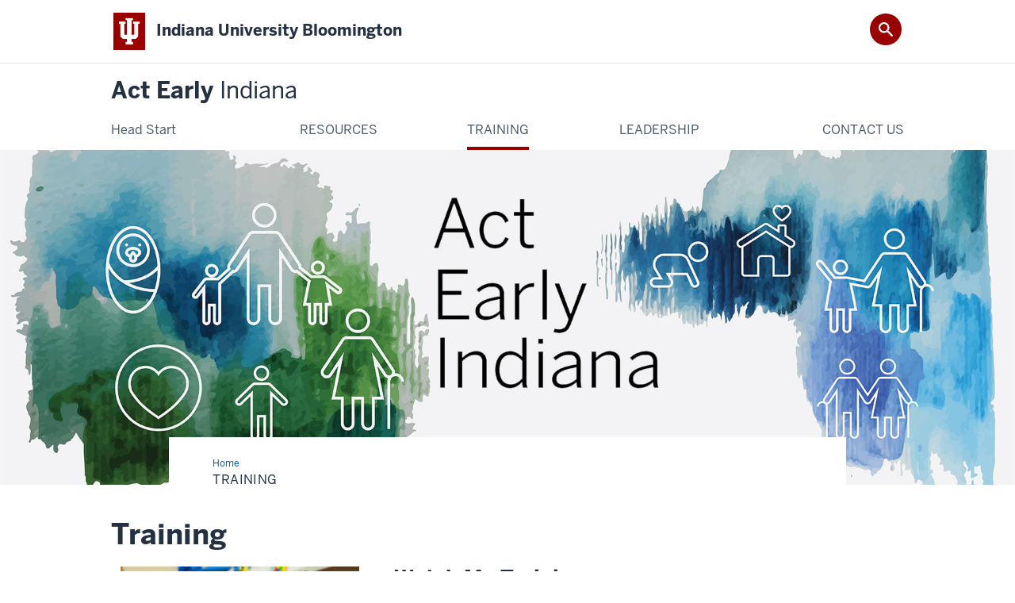

--- FILE ---
content_type: text/html; charset=UTF-8
request_url: https://www.actearlyindiana.org/TRAINING/index.html
body_size: 5159
content:
<!DOCTYPE HTML><html class="no-js ie9" itemscope="itemscope" itemtype="http://schema.org/Webpage" lang="en-US"><head prefix="og: http://ogp.me/ns# profile: http://ogp.me/ns/profile# article: http://ogp.me/ns/article#"><meta charset="utf-8"/><meta content="width=device-width, initial-scale=1.0" name="viewport"/><title>TRAINING: Act Early Indiana: Indiana University Bloomington</title><meta content="cfe165a0814f4e10659b60445c6a1e2d" name="id"/><meta content="training modules, early childhood, teachers, providers" name="keywords"/><meta content="This page contains training links to the Centers for Disease Control (CDC) website." name="description"/><meta content="IE=edge" http-equiv="X-UA-Compatible"/><link href="https://assets.iu.edu/favicon.ico" rel="shortcut icon" type="image/x-icon"/><!-- Canonical URL --><link href="https://www.actearlyindiana.org/TRAINING/index.html" itemprop="url" rel="canonical"/><!-- Facebook Open Graph --><meta content="https://www.actearlyindiana.org/images/AEI-Banner-1800x1600.jpg" property="og:image"/><meta content="TRAINING" property="og:title"/><meta content="This page contains training links to the Centers for Disease Control (CDC) website." property="og:description"/><meta content="https://www.actearlyindiana.org/TRAINING/index.html" property="og:url"/><meta content="Act Early Indiana" property="og:site_name"/><meta content="en_US" property="og:locale"/><meta content="website" property="og:type"/><!-- Twitter Card Tags --><meta content="https://www.actearlyindiana.org/images/AEI-Banner-1800x1600.jpg" name="twitter:image:src"/><meta content="TRAINING" name="twitter:title"/><meta content="This page contains training links to the Centers for Disease Control (CDC) website." name="twitter:description"/><meta content="summary_large_image" name="twitter:card"/><!-- Google/Microdata Tags --><meta content="https://www.actearlyindiana.org/images/AEI-Banner-1800x1600.jpg" itemprop="image"/><meta content="TRAINING" itemprop="name"/><meta content="This page contains training links to the Centers for Disease Control (CDC) website." itemprop="description"/>
                        	
		    
                        
            
                                        <!--Adapted for Site Kube--><link as="font" crossorigin="" href="https://fonts.iu.edu/fonts/benton-sans-regular.woff" rel="preload" type="font/woff2"/>
<link as="font" crossorigin="" href="https://fonts.iu.edu/fonts/benton-sans-bold.woff" rel="preload" type="font/woff2"/>
<link rel="preconnect" href="https://fonts.iu.edu" crossorigin=""/>
<link rel="dns-prefetch" href="https://fonts.iu.edu"/>
<link rel="stylesheet" type="text/css" href="//fonts.iu.edu/style.css?family=BentonSans:regular,bold|BentonSansCond:regular,bold|GeorgiaPro:regular|BentonSansLight:regular"/>
<link rel="stylesheet" href="//assets.iu.edu/web/fonts/icon-font.css?2024-03-07" media="screen"/>
<link rel="stylesheet" href="//assets.iu.edu/web/3.3.x/css/iu-framework.min.css?2024-09-05"/>
<link rel="stylesheet" href="//assets.iu.edu/brand/3.3.x/brand.min.css?2023-07-13"/>
<link rel="stylesheet" href="//assets.iu.edu/search/3.3.x/search.min.css?2022-06-02"/>
<script src="//assets.iu.edu/web/1.5/libs/modernizr.min.js"></script><!--END: Adapted for Site Kube-->
<link href="/_assets/css/site.css" rel="stylesheet" type="text/css" />
<link href="https://www.iidc.indiana.edu/_assets/dropdownmaster/dropdown.min.css" rel="stylesheet" type="text/css"/>
<link href="https://www.iidc.indiana.edu/_assets/dropdownmaster/transition.min.css" rel="stylesheet" type="text/css"/>
<link href="https://www.iidc.indiana.edu/_assets/css/IIDC_style.css" rel="stylesheet" type="text/css" />
    
                            
        <script src="https://assets.iu.edu/web/1.5/libs/modernizr.min.js"></script><!--[if lt IE 9]>
        <script src="//html5shim.googlecode.com/svn/trunk/html5.js"></script>
    <![endif]-->	
    	
            <script>	
                window.dataLayer = window.dataLayer || []; 	
                	
                	
                document.addEventListener('readystatechange', function() {	
                    if (document.readyState === 'interactive') {	
                        let pageMetaDataReported	
          	
                        for (var obj of window.dataLayer) {	
                            if (Object.values(obj).includes('pageMetaData')) {	
                                pageMetaDataReported = true	
                            }	
                        }	
                    	
                        if (!pageMetaDataReported) {	
                            window.dataLayer.push({	
                                'event': 'iu_pageMetaData',	
                                'campus_name': 'IU Bloomington',	
                                'site_name': 'Act Early Indiana'	
                            })	
                        }	
                    }	
                })	
            </script>	
            <script>    	
                            	
                document.addEventListener('click', function handleNavigationClicks(event) {	
                     var clickOnMobileNav =  event.target.closest('.mobile.off-canvas-list > ul > li > a') 	
                    var clickOnMobileNavMenu = event.target.closest('.mobile.off-canvas-list > ul > li.has-children > ul > li > a')	
                    var clickOnMainNav = event.target.closest('nav.main > ul > li > a')	
                    var clickOnMenu = event.target.closest('nav.main .children > li > a')	
      	
                    if (!clickOnMainNav && !clickOnMenu && !clickOnMobileNavMenu && !clickOnMobileNav) {	
                        return	
                    }	
      	
                    if (clickOnMainNav) {    	
                        window.dataLayer.push({	
                          'event': 'iu_click_header_nav',	
                          'element_text': clickOnMainNav.innerText.trim()	
                        })	
                    } else if (clickOnMobileNav) {	
                        window.dataLayer.push({	
                          'event': 'iu_click_header_nav',	
                          'element_text': clickOnMobileNav.innerText.trim()	
                        })	
                    } else if (clickOnMenu) {	
                        window.dataLayer.push({	
                          'event': 'iu_click_header_menu',	
                          'element_text': clickOnMenu.innerText.trim()	
                        })	
                    } else if (clickOnMobileNavMenu) {	
                        window.dataLayer.push({	
                          'event': 'iu_click_header_menu',	
                          'element_text': clickOnMobileNavMenu.innerText.trim()	
                        })	
                    }	
                })	
            </script>	
            	
                        
            
                                        <script>//<![CDATA[

 
(function(w,d,s,l,i){w[l]=w[l]||[];w[l].push({'gtm.start':

new Date().getTime(),event:'gtm.js'});var f=d.getElementsByTagName(s)[0],

j=d.createElement(s),dl=l!='dataLayer'?'&l='+l:'';j.async=true;j.src=

'//www.googletagmanager.com/gtm.js?id='+i+dl;f.parentNode.insertBefore(j,f);

})(window,document,'script','dataLayer','GTM-WJFT899');

 

// ]]></script>    
                            
        </head><body class="midnight has-banner has-page-title landmarks">
                        	
		    
                        
            
                                        <noscript>
    <iframe src="https://www.googletagmanager.com/ns.html?id=GTM-WJFT899"   height="0" width="0" style="display:none;visibility:hidden" aria-hidden="true" alt=""></iframe>
</noscript>    
                            
        <header id="header">
                        	
		    
                        
            
                                        <div id="skipnav">
<ul>
<li><a href="#content">Skip to Content</a></li>
<li><a href="#nav-main">Skip to Main Navigation</a></li>
<li><a href="#search">Skip to Search</a></li>
</ul>
<hr /></div>    
                            
        
            
            
                                <div class="iub" id="branding-bar" itemscope="itemscope" itemtype="http://schema.org/CollegeOrUniversity">
    <div class="row pad">
			<img alt="" src="//assets.iu.edu/brand/3.x/trident-large.png"/>
			<p id="iu-campus">
				<a href="https://www.indiana.edu" title="Indiana University Bloomington">
					<span class="show-on-desktop" id="campus-name" itemprop="name">Indiana University Bloomington</span>
					<span class="show-on-tablet" itemprop="name">Indiana University Bloomington</span>
					<span class="show-on-mobile" itemprop="name">IU Bloomington</span>
				</a>
			</p>
	</div>
</div>    
                       
        
            
            
                                <system-region name="DEFAULT">
    
    
    <div id="toggles">
    <div class="row pad">
        <a aria-controls="search" aria-expanded="false" class="button search-toggle" href="../search"><img alt="Open Search" src="//assets.iu.edu/search/3.x/search.png"/></a>
    </div>
</div>

<div aria-hidden="true" class="search-box" id="search" role="search"></div>
</system-region>    
                       
        
                                
          
    
                    
        
    
        <div id="offCanvas" class="hide-for-large" role="navigation" aria-label="Mobile">
<button class="menu-toggle button hide-for-large" data-toggle="iu-menu">Menu</button><div id="iu-menu" class="off-canvas position-right off-canvas-items" data-off-canvas="" data-position="right"><div class="mobile off-canvas-list" itemscope="itemscope" itemtype="http://schema.org/SiteNavigationElement"><ul>
<li><a href="https://www.actearlyindiana.org/HeadStart/index.html" itemprop="url"><span itemprop="name">Head Start</span></a></li>
<li class="has-children">
<a href="https://www.actearlyindiana.org/RESOURCES/index.html" itemprop="url"><span itemprop="name">RESOURCES</span></a><ul class="children"><li><a href="https://www.actearlyindiana.org/RESOURCES/search.html" itemprop="url"><span itemprop="name">Resources &amp; Materials</span></a></li></ul>
</li>
<li><a href="https://www.actearlyindiana.org/TRAINING/index.html" itemprop="url"><span itemprop="name">TRAINING</span></a></li>
<li><a href="https://www.actearlyindiana.org/LEADERSHIP/index.html" itemprop="url"><span itemprop="name">LEADERSHIP</span></a></li>
<li><a href="https://www.actearlyindiana.org/CONTACT-US/index.html" itemprop="url"><span itemprop="name">CONTACT US</span></a></li>
</ul></div></div>
</div>
    
                    
        
        
                                <div class="site-header" itemscope="itemscope" itemtype="http://schema.org/CollegeOrUniversity">
        <div class="row pad">
                
                            
                    <h2><a itemprop="department" class="title" href="/index.html">Act Early <span>Indiana</span></a></h2>                
                        
        </div>
    </div>    
                    
    
                                
          
    
                    
        
    
        <nav aria-label="Main" id="nav-main" role="navigation" itemscope="itemscope" itemtype="http://schema.org/SiteNavigationElement" class="main show-for-large dropdown"><ul class="row pad"><li class="show-on-sticky home"><a href="/" aria-label="Home">Home</a></li><li class="first"><a href="https://www.actearlyindiana.org/HeadStart/index.html" itemprop="url"><span itemprop="name">Head Start</span></a></li><li><a href="https://www.actearlyindiana.org/RESOURCES/index.html" itemprop="url"><span itemprop="name">RESOURCES</span></a><ul class="children"><li><a href="https://www.actearlyindiana.org/RESOURCES/search.html" itemprop="url"><span itemprop="name">Resources &amp; Materials</span></a></li></ul></li><li><a href="https://www.actearlyindiana.org/TRAINING/index.html" itemprop="url" class="current"><span itemprop="name">TRAINING</span></a></li><li><a href="https://www.actearlyindiana.org/LEADERSHIP/index.html" itemprop="url"><span itemprop="name">LEADERSHIP</span></a></li><li class="last"><a href="https://www.actearlyindiana.org/CONTACT-US/index.html" itemprop="url"><span itemprop="name">CONTACT US</span></a></li><li class="show-on-sticky search search-img"><a class="search-toggle" href="/search/"><img src="https://assets.iu.edu/web/3.x/css/img/search.png" alt="Search"/></a></li></ul></nav>
    
                    <div class="section fw-banner--picture image" id="banner"><picture><source media="(min-width: 64.0625em)" srcset="../images/AEI-Banner-1800x1600.jpg" type="image/jpeg"/><source media="(min-width: 40em)" srcset="" type="image/jpeg"/><source media="(max-width: 39.9375em)" srcset="" type="image/jpeg"/><img alt="This is a watercolor banner of blues, greens and white outlined figures of people" src="../images/AEI-Banner-1800x1600.jpg"/></picture></div></header><main class="wide no-section-nav"><div class="content-top"><div class="section breadcrumbs"><div class="row"><div class="layout"><ul itemscope="itemscope" itemtype="http://schema.org/BreadcrumbList"><li itemprop="itemListElement" itemscope="itemscope" itemtype="http://schema.org/ListItem"><a href="../index.html" itemprop="item"><span itemprop="name">Home</span></a><meta content="1" itemprop="position"/></li><li class="current" itemprop="itemListElement" itemscope="itemscope" itemtype="http://schema.org/ListItem"><span itemprop="name">TRAINING</span><meta content="2" itemprop="position"/></li></ul></div></div></div><div class="section page-title bg-none"><div class="row"><div class="layout"><h1>TRAINING</h1></div></div></div></div><div id="main-content"><div class="bg-none section" id="content"><div class="row"><div class="layout"><h2 class="section-title">Training</h2><div class="float-left one-third"><figure class="media image" itemscope="itemscope" itemtype="http://schema.org/ImageObject"><img alt="Two Young Children Playing" src="../images/obj1-f7-playscdcactearly350x350.png"/></figure></div><div class="float-left two-thirds"><div class="text"><h3>Watch Me Training</h3><p><strong>Designed for early care and education providers.</strong></p><p>This 1-hour, 4 module course features:</p><ul><li>Why monitoring children&#8217;s development is important</li><li>Why you have a unique and important role in developmental monitoring</li><li>How to easily monitor each child&#8217;s developmental milestones</li><li>How to talk with parents about their child&#8217;s development</li></ul><p>Learning objectives for the training include:</p><ul><li>List three developmental concerns that early care and educators should monitor</li><li>Identify at least three developmental milestones for class&#8217;s age group</li><li>Describe how to use &#8220;Learn the Signs. Act Early.&#8221; resources in early care and education work with parents</li><li>Describe two communication strategies to use when talking with families about their child&#8217;s development</li></ul><p><a class="external" href="https://www.cdc.gov/ncbddd/watchmetraining/index.html"><span class="button">Find out more</span></a></p></div></div></div><!-- /.layout --></div></div><div class="breakout extra-space horizontal-rule bg-none bg-image bg-dark section"><div class="bg-image-cover" style="background-image:url('../images/about-bg.jpg')"></div><div class="row"><div class="layout"><div class="float-left two-thirds"><div class="callout"><div class="content"><p>About 1 in 36 children has been identified with Autism Spectrum Disorder (ASD).</p></div></div></div><div class="float-right one-third"><div class="text"><h5>Source: Centers for Disease Control's (CDC's) Autism and Developmental Disabilities Monitoring (ADDM) Network</h5>
                            &#160;
            </div></div></div><!-- /.layout --></div></div><div class="breakout collapsed bg-none section"><div class="row"><div class="layout"><div class="text">
                            As of November 1, 2016, IU implemented a policy requiring all new university websites to meet the accessibility standards set forth by Web Content Accessibility Guidelines (WCAG) 2.0 AA. Some links included on this page may connect to documents maintained by an outside organization or government entity and may not be in a format that is accessible to all audiences. In such cases, users are encouraged to contact the host organization or government entity to obtain a suitable version.
            </div></div><!-- /.layout --></div></div>
    
                        
                    
                            
                                                                                            
                
        
    <div class="text"></div></div><!-- /.layout --></div></div>
    
                [/system-view:internal]
                        
                </div>
                                
          
    
                    
        
    
            
                    </main>
        
        
                                <div aria-label="Act Early Indiana resources" class="section bg-mahogany dark belt" role="complementary">
            <div class="row pad">
                <h2 class="visually-hidden">Act Early Indiana resources</h2>                                                                                                                                                                                                                            <div class="belt-nav one-half">
                            <ul>
                                                                                                             <li><a href="https://www.iidc.indiana.edu/irca/index.html">This website is a product of The Indiana Resource Center for Autism</a></li>
                                                                                				</ul>
            			</div>
                                                                </div>
        </div>    
                    
            
            
            
                                <footer id="footer" itemscope="itemscope" itemtype="http://schema.org/CollegeOrUniversity" role="contentinfo">
	<div class="row pad">
		<p class="signature">
			<a class="signature-link signature-img" href="https://www.iu.edu/index.html">
				<img alt="Indiana University" src="//assets.iu.edu/brand/3.3.x/iu-sig-formal.svg"/>
			</a>
		</p>
		<p class="copyright">
			<span class="line-break">
				<a href="https://accessibility.iu.edu/assistance" id="accessibility-link" title="Having trouble accessing this web page co ntent? Please visit this page for assistance.">Accessibility</a> | 
				<a href="https://www.iu.edu/college-scorecard.html" id="college-scorecard-link">College Scorecard</a> | 
				<a href="https://www.iu.edu/open-to-all.html" id="open-to-all-link">Open to All</a> | 
				<a href="../privacy" id="privacy-policy-link">Privacy Notice</a>
			</span>
			<span class="hide-on-mobile"> | </span>
			<a href="https://www.iu.edu/copyright/index.html">Copyright</a> © 2026 
			
			<span class="line-break-small">The Trustees of 
				
				<a href="https://www.iu.edu/" itemprop="url">
					<span itemprop="name">Indiana University</span>
				</a>
			</span>
		</p>
	</div>
</footer>    
                       
        
                        	
		    
                        
            
                                        <!-- Include Javascript -->
<script src="https://code.jquery.com/jquery-3.6.0.min.js"></script>
<script src="https://assets.iu.edu/web/3.3.x/js/iu-framework.min.js"></script>
<script src="https://assets.iu.edu/search/3.3.x/search.min.js"></script>
<script src="/_assets/js/site.js"></script>
<script src="/_assets/js/resources.js"></script>
<script src="https://iidc.indiana.edu/_assets/dropdownmaster/dropdown.min.js"></script>
<script src="https://iidc.indiana.edu/_assets/dropdownmaster/transition.min.js"></script>
<script src="https://iidc.indiana.edu/_assets/js/resources-filter.js"></script>
    
                            
        
    
    
    </body></html>

--- FILE ---
content_type: application/javascript
request_url: https://assets.iu.edu/web/3.3.x/js/iu-framework.min.js
body_size: 85322
content:
/*!
 * iu-framework
 * @version 3.3.6
 * Built on date: 2025-11-11T13:19:05.271Z
 * Built from commit: 92c831f
 */
/*!
 * IU Class Helper
 * v3.0
 * Adds JS class to html element
 */
/*!
loadCSS: load a CSS file asynchronously.
[c]2014 @scottjehl, Filament Group, Inc.
Licensed MIT
*/
function loadCSS(t,e,i){"use strict";var n=window.document.createElement("link"),o=e||window.document.getElementsByTagName("script")[0];return n.rel="stylesheet",n.href=t,n.media="only x",o.parentNode.insertBefore(n,o),setTimeout((function(){n.media=i||"all"})),n}
/*!
Pointer Events Polyfill: Adds support for the style attribute "pointer-events: none" to browsers without this feature (namely, IE).
(c) 2013, Kent Mewhort, licensed under BSD. See LICENSE.txt for details.
*/function PointerEventsPolyfill(t){if(this.options={selector:"*",mouseEvents:["click","dblclick","mousedown","mouseup"],usePolyfillIf:function(){if("Microsoft Internet Explorer"==navigator.appName&&(null!=navigator.userAgent.match(/MSIE ([0-9]{1,}[\.0-9]{0,})/)&&parseFloat(RegExp.$1)<11))return!0;return!1}},t){var e=this;$.each(t,(function(t,i){e.options[t]=i}))}this.options.usePolyfillIf()&&this.register_mouse_events()}!function(t){t.className=t.className.replace("no-js","js"),-1==navigator.userAgent.indexOf("MSIE 9.0")&&(t.className=t.className.replace("ie9",""))}(document.documentElement),function(t){t.fn.changeElementType=function(e){var i={};t.each(this[0].attributes,(function(t,e){i[e.nodeName]=e.nodeValue})),this.replaceWith((function(){return t("<"+e+"/>",i).append(t(this).contents())}))}}(jQuery),PointerEventsPolyfill.initialize=function(t){return null==PointerEventsPolyfill.singleton&&(PointerEventsPolyfill.singleton=new PointerEventsPolyfill(t)),PointerEventsPolyfill.singleton},PointerEventsPolyfill.prototype.register_mouse_events=function(){$(document).on(this.options.mouseEvents.join(" "),this.options.selector,(function(t){if("none"==$(this).css("pointer-events")){var e=$(this).css("display");$(this).css("display","none");var i=document.elementFromPoint(t.clientX,t.clientY);return e?$(this).css("display",e):$(this).css("display",""),t.target=i,$(i).trigger(t),!1}return!0}))},
/*!
 * imagesLoaded PACKAGED v3.1.8
 * JavaScript is all like "You images are done yet or what?"
 * MIT License
 */
function(){function t(){}function e(t,e){for(var i=t.length;i--;)if(t[i].listener===e)return i;return-1}function i(t){return function(){return this[t].apply(this,arguments)}}var n=t.prototype,o=this,a=o.EventEmitter;n.getListeners=function(t){var e,i,n=this._getEvents();if("object"==typeof t)for(i in e={},n)n.hasOwnProperty(i)&&t.test(i)&&(e[i]=n[i]);else e=n[t]||(n[t]=[]);return e},n.flattenListeners=function(t){var e,i=[];for(e=0;t.length>e;e+=1)i.push(t[e].listener);return i},n.getListenersAsObject=function(t){var e,i=this.getListeners(t);return i instanceof Array&&((e={})[t]=i),e||i},n.addListener=function(t,i){var n,o=this.getListenersAsObject(t),a="object"==typeof i;for(n in o)o.hasOwnProperty(n)&&-1===e(o[n],i)&&o[n].push(a?i:{listener:i,once:!1});return this},n.on=i("addListener"),n.addOnceListener=function(t,e){return this.addListener(t,{listener:e,once:!0})},n.once=i("addOnceListener"),n.defineEvent=function(t){return this.getListeners(t),this},n.defineEvents=function(t){for(var e=0;t.length>e;e+=1)this.defineEvent(t[e]);return this},n.removeListener=function(t,i){var n,o,a=this.getListenersAsObject(t);for(o in a)a.hasOwnProperty(o)&&(-1!==(n=e(a[o],i))&&a[o].splice(n,1));return this},n.off=i("removeListener"),n.addListeners=function(t,e){return this.manipulateListeners(!1,t,e)},n.removeListeners=function(t,e){return this.manipulateListeners(!0,t,e)},n.manipulateListeners=function(t,e,i){var n,o,a=t?this.removeListener:this.addListener,s=t?this.removeListeners:this.addListeners;if("object"!=typeof e||e instanceof RegExp)for(n=i.length;n--;)a.call(this,e,i[n]);else for(n in e)e.hasOwnProperty(n)&&(o=e[n])&&("function"==typeof o?a.call(this,n,o):s.call(this,n,o));return this},n.removeEvent=function(t){var e,i=typeof t,n=this._getEvents();if("string"===i)delete n[t];else if("object"===i)for(e in n)n.hasOwnProperty(e)&&t.test(e)&&delete n[e];else delete this._events;return this},n.removeAllListeners=i("removeEvent"),n.emitEvent=function(t,e){var i,n,o,a=this.getListenersAsObject(t);for(o in a)if(a.hasOwnProperty(o))for(n=a[o].length;n--;)!0===(i=a[o][n]).once&&this.removeListener(t,i.listener),i.listener.apply(this,e||[])===this._getOnceReturnValue()&&this.removeListener(t,i.listener);return this},n.trigger=i("emitEvent"),n.emit=function(t){var e=Array.prototype.slice.call(arguments,1);return this.emitEvent(t,e)},n.setOnceReturnValue=function(t){return this._onceReturnValue=t,this},n._getOnceReturnValue=function(){return!this.hasOwnProperty("_onceReturnValue")||this._onceReturnValue},n._getEvents=function(){return this._events||(this._events={})},t.noConflict=function(){return o.EventEmitter=a,t},"function"==typeof define&&define.amd?define("eventEmitter/EventEmitter",[],(function(){return t})):"object"==typeof module&&module.exports?module.exports=t:this.EventEmitter=t}.call(this),function(t){function e(e){var i=t.event;return i.target=i.target||i.srcElement||e,i}var i=document.documentElement,n=function(){};i.addEventListener?n=function(t,e,i){t.addEventListener(e,i,!1)}:i.attachEvent&&(n=function(t,i,n){t[i+n]=n.handleEvent?function(){var i=e(t);n.handleEvent.call(n,i)}:function(){var i=e(t);n.call(t,i)},t.attachEvent("on"+i,t[i+n])});var o=function(){};i.removeEventListener?o=function(t,e,i){t.removeEventListener(e,i,!1)}:i.detachEvent&&(o=function(t,e,i){t.detachEvent("on"+e,t[e+i]);try{delete t[e+i]}catch(n){t[e+i]=void 0}});var a={bind:n,unbind:o};"function"==typeof define&&define.amd?define("eventie/eventie",a):t.eventie=a}(this),function(t,e){"function"==typeof define&&define.amd?define(["eventEmitter/EventEmitter","eventie/eventie"],(function(i,n){return e(t,i,n)})):"object"==typeof exports?module.exports=e(t,require("wolfy87-eventemitter"),require("eventie")):t.imagesLoaded=e(t,t.EventEmitter,t.eventie)}(window,(function(t,e,i){function n(t,e){for(var i in e)t[i]=e[i];return t}function o(t){var e=[];if(function(t){return"[object Array]"===u.call(t)}(t))e=t;else if("number"==typeof t.length)for(var i=0,n=t.length;n>i;i++)e.push(t[i]);else e.push(t);return e}function a(t,e,i){if(!(this instanceof a))return new a(t,e);"string"==typeof t&&(t=document.querySelectorAll(t)),this.elements=o(t),this.options=n({},this.options),"function"==typeof e?i=e:n(this.options,e),i&&this.on("always",i),this.getImages(),l&&(this.jqDeferred=new l.Deferred);var s=this;setTimeout((function(){s.check()}))}function s(t){this.img=t}function r(t){this.src=t,f[t]=this}var l=t.jQuery,c=t.console,d=void 0!==c,u=Object.prototype.toString;a.prototype=new e,a.prototype.options={},a.prototype.getImages=function(){this.images=[];for(var t=0,e=this.elements.length;e>t;t++){var i=this.elements[t];"IMG"===i.nodeName&&this.addImage(i);var n=i.nodeType;if(n&&(1===n||9===n||11===n))for(var o=i.querySelectorAll("img"),a=0,s=o.length;s>a;a++){var r=o[a];this.addImage(r)}}},a.prototype.addImage=function(t){var e=new s(t);this.images.push(e)},a.prototype.check=function(){function t(t,o){return e.options.debug&&d&&c.log("confirm",t,o),e.progress(t),++i===n&&e.complete(),!0}var e=this,i=0,n=this.images.length;if(this.hasAnyBroken=!1,n)for(var o=0;n>o;o++){var a=this.images[o];a.on("confirm",t),a.check()}else this.complete()},a.prototype.progress=function(t){this.hasAnyBroken=this.hasAnyBroken||!t.isLoaded;var e=this;setTimeout((function(){e.emit("progress",e,t),e.jqDeferred&&e.jqDeferred.notify&&e.jqDeferred.notify(e,t)}))},a.prototype.complete=function(){var t=this.hasAnyBroken?"fail":"done";this.isComplete=!0;var e=this;setTimeout((function(){if(e.emit(t,e),e.emit("always",e),e.jqDeferred){var i=e.hasAnyBroken?"reject":"resolve";e.jqDeferred[i](e)}}))},l&&(l.fn.imagesLoaded=function(t,e){return new a(this,t,e).jqDeferred.promise(l(this))}),s.prototype=new e,s.prototype.check=function(){var t=f[this.img.src]||new r(this.img.src);if(t.isConfirmed)this.confirm(t.isLoaded,"cached was confirmed");else if(this.img.complete&&void 0!==this.img.naturalWidth)this.confirm(0!==this.img.naturalWidth,"naturalWidth");else{var e=this;t.on("confirm",(function(t,i){return e.confirm(t.isLoaded,i),!0})),t.check()}},s.prototype.confirm=function(t,e){this.isLoaded=t,this.emit("confirm",this,e)};var f={};return r.prototype=new e,r.prototype.check=function(){if(!this.isChecked){var t=new Image;i.bind(t,"load",this),i.bind(t,"error",this),t.src=this.src,this.isChecked=!0}},r.prototype.handleEvent=function(t){var e="on"+t.type;this[e]&&this[e](t)},r.prototype.onload=function(t){this.confirm(!0,"onload"),this.unbindProxyEvents(t)},r.prototype.onerror=function(t){this.confirm(!1,"onerror"),this.unbindProxyEvents(t)},r.prototype.confirm=function(t,e){this.isConfirmed=!0,this.isLoaded=t,this.emit("confirm",this,e)},r.prototype.unbindProxyEvents=function(t){i.unbind(t.target,"load",this),i.unbind(t.target,"error",this)},a})),function(){"use strict";var t,e=[];function i(){for(;e.length;)e[0](),e.shift()}function n(t){this.a=o,this.b=void 0,this.f=[];var e=this;try{t((function(t){s(e,t)}),(function(t){r(e,t)}))}catch(t){r(e,t)}}t=function(){setTimeout(i)};var o=2;function a(t){return new n((function(e){e(t)}))}function s(t,e){if(t.a==o){if(e==t)throw new TypeError;var i=!1;try{var n=e&&e.then;if(null!=e&&"object"==typeof e&&"function"==typeof n)return void n.call(e,(function(e){i||s(t,e),i=!0}),(function(e){i||r(t,e),i=!0}))}catch(e){return void(i||r(t,e))}t.a=0,t.b=e,l(t)}}function r(t,e){if(t.a==o){if(e==t)throw new TypeError;t.a=1,t.b=e,l(t)}}function l(i){!function(i){e.push(i),1==e.length&&t()}((function(){if(i.a!=o)for(;i.f.length;){var t=(a=i.f.shift())[0],e=a[1],n=a[2],a=a[3];try{0==i.a?n("function"==typeof t?t.call(void 0,i.b):i.b):1==i.a&&("function"==typeof e?n(e.call(void 0,i.b)):a(i.b))}catch(t){a(t)}}}))}n.prototype.g=function(t){return this.c(void 0,t)},n.prototype.c=function(t,e){var i=this;return new n((function(n,o){i.f.push([t,e,n,o]),l(i)}))},window.Promise||(window.Promise=n,window.Promise.resolve=a,window.Promise.reject=function(t){return new n((function(e,i){i(t)}))},window.Promise.race=function(t){return new n((function(e,i){for(var n=0;n<t.length;n+=1)a(t[n]).c(e,i)}))},window.Promise.all=function(t){return new n((function(e,i){function n(i){return function(n){s[i]=n,(o+=1)==t.length&&e(s)}}var o=0,s=[];0==t.length&&e(s);for(var r=0;r<t.length;r+=1)a(t[r]).c(n(r),i)}))},window.Promise.prototype.then=n.prototype.c,window.Promise.prototype.catch=n.prototype.g)}(),function(){function t(t,e){document.addEventListener?t.addEventListener("scroll",e,!1):t.attachEvent("scroll",e)}function e(t){this.g=document.createElement("div"),this.g.setAttribute("aria-hidden","true"),this.g.appendChild(document.createTextNode(t)),this.h=document.createElement("span"),this.i=document.createElement("span"),this.m=document.createElement("span"),this.j=document.createElement("span"),this.l=-1,this.h.style.cssText="max-width:none;display:inline-block;position:absolute;height:100%;width:100%;overflow:scroll;font-size:16px;",this.i.style.cssText="max-width:none;display:inline-block;position:absolute;height:100%;width:100%;overflow:scroll;font-size:16px;",this.j.style.cssText="max-width:none;display:inline-block;position:absolute;height:100%;width:100%;overflow:scroll;font-size:16px;",this.m.style.cssText="display:inline-block;width:200%;height:200%;font-size:16px;max-width:none;",this.h.appendChild(this.m),this.i.appendChild(this.j),this.g.appendChild(this.h),this.g.appendChild(this.i)}function i(t,e){t.g.style.cssText="max-width:none;min-width:20px;min-height:20px;display:inline-block;overflow:hidden;position:absolute;width:auto;margin:0;padding:0;top:-999px;white-space:nowrap;font-synthesis:none;font:"+e+";"}function n(t){var e=t.g.offsetWidth,i=e+100;return t.j.style.width=i+"px",t.i.scrollLeft=i,t.h.scrollLeft=t.h.scrollWidth+100,t.l!==e&&(t.l=e,!0)}function o(e,i){function o(){var t=a;n(t)&&null!==t.g.parentNode&&i(t.l)}var a=e;t(e.h,o),t(e.i,o),n(e)}function a(t,e,i){e=e||{},i=i||window,this.family=t,this.style=e.style||"normal",this.weight=e.weight||"normal",this.stretch=e.stretch||"normal",this.context=i}var s=null,r=null,l=null,c=null;function d(t){return null===c&&(c=!!t.document.fonts),c}function u(t,e){var i=t.style,n=t.weight;if(null===l){var o=document.createElement("div");try{o.style.font="condensed 100px sans-serif"}catch(t){}l=""!==o.style.font}return[i,n,l?t.stretch:"","100px",e].join(" ")}a.prototype.load=function(t,n){var a=this,l=t||"BESbswy",c=0,f=n||3e3,h=(new Date).getTime();return new Promise((function(t,n){if(d(a.context)&&!function(t){return null===r&&(d(t)&&/Apple/.test(window.navigator.vendor)?(t=/AppleWebKit\/([0-9]+)(?:\.([0-9]+))(?:\.([0-9]+))/.exec(window.navigator.userAgent),r=!!t&&603>parseInt(t[1],10)):r=!1),r}(a.context)){var p=new Promise((function(t,e){!function i(){(new Date).getTime()-h>=f?e(Error(f+"ms timeout exceeded")):a.context.document.fonts.load(u(a,'"'+a.family+'"'),l).then((function(e){1<=e.length?t():setTimeout(i,25)}),e)}()})),m=new Promise((function(t,e){c=setTimeout((function(){e(Error(f+"ms timeout exceeded"))}),f)}));Promise.race([m,p]).then((function(){clearTimeout(c),t(a)}),n)}else!function(t){document.body?t():document.addEventListener?document.addEventListener("DOMContentLoaded",(function e(){document.removeEventListener("DOMContentLoaded",e),t()})):document.attachEvent("onreadystatechange",(function e(){"interactive"!=document.readyState&&"complete"!=document.readyState||(document.detachEvent("onreadystatechange",e),t())}))}((function(){function r(){var e;(e=-1!=g&&-1!=v||-1!=g&&-1!=y||-1!=v&&-1!=y)&&((e=g!=v&&g!=y&&v!=y)||(null===s&&(e=/AppleWebKit\/([0-9]+)(?:\.([0-9]+))/.exec(window.navigator.userAgent),s=!!e&&(536>parseInt(e[1],10)||536===parseInt(e[1],10)&&11>=parseInt(e[2],10))),e=s&&(g==w&&v==w&&y==w||g==b&&v==b&&y==b||g==k&&v==k&&y==k)),e=!e),e&&(null!==x.parentNode&&x.parentNode.removeChild(x),clearTimeout(c),t(a))}var d=new e(l),p=new e(l),m=new e(l),g=-1,v=-1,y=-1,w=-1,b=-1,k=-1,x=document.createElement("div");x.dir="ltr",i(d,u(a,"sans-serif")),i(p,u(a,"serif")),i(m,u(a,"monospace")),x.appendChild(d.g),x.appendChild(p.g),x.appendChild(m.g),a.context.document.body.appendChild(x),w=d.g.offsetWidth,b=p.g.offsetWidth,k=m.g.offsetWidth,function t(){if((new Date).getTime()-h>=f)null!==x.parentNode&&x.parentNode.removeChild(x),n(Error(f+"ms timeout exceeded"));else{var e=a.context.document.hidden;!0!==e&&void 0!==e||(g=d.g.offsetWidth,v=p.g.offsetWidth,y=m.g.offsetWidth,r()),c=setTimeout(t,50)}}(),o(d,(function(t){g=t,r()})),i(d,u(a,'"'+a.family+'",sans-serif')),o(p,(function(t){v=t,r()})),i(p,u(a,'"'+a.family+'",serif')),o(m,(function(t){y=t,r()})),i(m,u(a,'"'+a.family+'",monospace'))}))}))},"object"==typeof module?module.exports=a:(window.FontFaceObserver=a,window.FontFaceObserver.prototype.load=a.prototype.load)}(),function(t){"use strict";var e={version:"6.2.4",_plugins:{},_uuids:[],rtl:function(){return"rtl"===t("html").attr("dir")},plugin:function(t,e){var o=e||i(t),a=n(o);this._plugins[a]=this[o]=t},registerPlugin:function(t,e){var o=e?n(e):i(t.constructor).toLowerCase();t.uuid=this.GetYoDigits(6,o),t.$element.attr("data-"+o)||t.$element.attr("data-"+o,t.uuid),t.$element.data("zfPlugin")||t.$element.data("zfPlugin",t),t.$element.trigger("init.zf."+o),this._uuids.push(t.uuid)},unregisterPlugin:function(t){var e=n(i(t.$element.data("zfPlugin").constructor));for(var o in this._uuids.splice(this._uuids.indexOf(t.uuid),1),t.$element.removeAttr("data-"+e).removeData("zfPlugin").trigger("destroyed.zf."+e),t)t[o]=null},reInit:function(e){var i=e instanceof t;try{if(i)e.each((function(){t(this).data("zfPlugin")._init()}));else{var o=this;({object:function(e){e.forEach((function(e){e=n(e),t("[data-"+e+"]").foundation("_init")}))},string:function(){e=n(e),t("[data-"+e+"]").foundation("_init")},undefined:function(){this.object(Object.keys(o._plugins))}})[typeof e](e)}}catch(t){console.error(t)}finally{return e}},GetYoDigits:function(t,e){return t=t||6,Math.round(Math.pow(36,t+1)-Math.random()*Math.pow(36,t)).toString(36).slice(1)+(e?"-"+e:"")},reflow:function(e,i){void 0===i?i=Object.keys(this._plugins):"string"==typeof i&&(i=[i]);var n=this;t.each(i,(function(i,o){var a=n._plugins[o];t(e).find("[data-"+o+"]").addBack("[data-"+o+"]").each((function(){var e=t(this),i={};if(e.data("zfPlugin"))console.warn("Tried to initialize "+o+" on an element that already has a Foundation plugin.");else{if(e.attr("data-options"))e.attr("data-options").split(";").forEach((function(t,e){var n=t.split(":").map((function(t){return t.trim()}));n[0]&&(i[n[0]]=function(t){if(/true/.test(t))return!0;if(/false/.test(t))return!1;if(!isNaN(1*t))return parseFloat(t);return t}(n[1]))}));try{e.data("zfPlugin",new a(t(this),i))}catch(t){console.error(t)}finally{return}}}))}))},getFnName:i,transitionend:function(t){var e,i={transition:"transitionend",WebkitTransition:"webkitTransitionEnd",MozTransition:"transitionend",OTransition:"otransitionend"},n=document.createElement("div");for(var o in i)void 0!==n.style[o]&&(e=i[o]);return e||(e=setTimeout((function(){t.triggerHandler("transitionend",[t])}),1),"transitionend")}};e.util={throttle:function(t,e){var i=null;return function(){var n=this,o=arguments;null===i&&(i=setTimeout((function(){t.apply(n,o),i=null}),e))}}};function i(t){if(void 0===Function.prototype.name){var e=/function\s([^(]{1,})\(/.exec(t.toString());return e&&e.length>1?e[1].trim():""}return void 0===t.prototype?t.constructor.name:t.prototype.constructor.name}function n(t){return t.replace(/([a-z])([A-Z])/g,"$1-$2").toLowerCase()}window.Foundation=e,t.fn.foundation=function(n){var o=typeof n,a=t("meta.foundation-mq"),s=t(".no-js");if(a.length||t('<meta class="foundation-mq">').appendTo(document.head),s.length&&s.removeClass("no-js"),"undefined"===o)e.MediaQuery._init(),e.reflow(this);else{if("string"!==o)throw new TypeError("We're sorry, "+o+" is not a valid parameter. You must use a string representing the method you wish to invoke.");var r=Array.prototype.slice.call(arguments,1),l=this.data("zfPlugin");if(void 0===l||void 0===l[n])throw new ReferenceError("We're sorry, '"+n+"' is not an available method for "+(l?i(l):"this element")+".");1===this.length?l[n].apply(l,r):this.each((function(e,i){l[n].apply(t(i).data("zfPlugin"),r)}))}return this},function(){Date.now&&window.Date.now||(window.Date.now=Date.now=function(){return(new Date).getTime()});for(var t=["webkit","moz"],e=0;e<t.length&&!window.requestAnimationFrame;++e){var i=t[e];window.requestAnimationFrame=window[i+"RequestAnimationFrame"],window.cancelAnimationFrame=window[i+"CancelAnimationFrame"]||window[i+"CancelRequestAnimationFrame"]}if(/iP(ad|hone|od).*OS 6/.test(window.navigator.userAgent)||!window.requestAnimationFrame||!window.cancelAnimationFrame){var n=0;window.requestAnimationFrame=function(t){var e=Date.now(),i=Math.max(n+16,e);return setTimeout((function(){t(n=i)}),i-e)},window.cancelAnimationFrame=clearTimeout}window.performance&&window.performance.now||(window.performance={start:Date.now(),now:function(){return Date.now()-this.start}})}(),Function.prototype.bind||(Function.prototype.bind=function(t){if("function"!=typeof this)throw new TypeError("Function.prototype.bind - what is trying to be bound is not callable");var e=Array.prototype.slice.call(arguments,1),i=this,n=function(){},o=function(){return i.apply(this instanceof n?this:t,e.concat(Array.prototype.slice.call(arguments)))};return this.prototype&&(n.prototype=this.prototype),o.prototype=new n,o})}(jQuery),function(t){var e={9:"TAB",13:"ENTER",27:"ESCAPE",32:"SPACE",37:"ARROW_LEFT",38:"ARROW_UP",39:"ARROW_RIGHT",40:"ARROW_DOWN",36:"HOME",35:"END",33:"PAGEUP",34:"PAGEDOWN"},i={},n={keys:function(t){var e={};for(var i in t)e[t[i]]=t[i];return e}(e),parseKey:function(t){var i=e[t.which||t.keyCode]||String.fromCharCode(t.which).toUpperCase();return t.shiftKey&&(i="SHIFT_"+i),t.ctrlKey&&(i="CTRL_"+i),t.altKey&&(i="ALT_"+i),i},handleKey:function(e,n,o){var a,s=i[n],r=this.parseKey(e);if(!s)return console.warn("Component not defined!");if((a=o[(void 0===s.ltr?s:Foundation.rtl()?t.extend({},s.ltr,s.rtl):t.extend({},s.rtl,s.ltr))[r]])&&"function"==typeof a){var l=a.apply();(o.handled||"function"==typeof o.handled)&&o.handled(l)}else(o.unhandled||"function"==typeof o.unhandled)&&o.unhandled()},findFocusable:function(e){return e.find("a[href], area[href], input:not([disabled]), select:not([disabled]), textarea:not([disabled]), button:not([disabled]), iframe, object, embed, *[tabindex], *[contenteditable]").filter((function(){return!(!t(this).is(":visible")||t(this).attr("tabindex")<0)}))},register:function(t,e){i[t]=e}};Foundation.Keyboard=n}(jQuery),function(t){var e={queries:[],current:"",_init:function(){var e,i=t(".foundation-mq").css("font-family");for(var n in e=function(t){var e={};if("string"!=typeof t)return e;if(!(t=t.trim().slice(1,-1)))return e;return e=t.split("&").reduce((function(t,e){var i=e.replace(/\+/g," ").split("="),n=i[0],o=i[1];return n=decodeURIComponent(n),o=void 0===o?null:decodeURIComponent(o),t.hasOwnProperty(n)?Array.isArray(t[n])?t[n].push(o):t[n]=[t[n],o]:t[n]=o,t}),{}),e}(i),e)e.hasOwnProperty(n)&&this.queries.push({name:n,value:"only screen and (min-width: "+e[n]+")"});this.current=this._getCurrentSize(),this._watcher()},atLeast:function(t){var e=this.get(t);return!!e&&window.matchMedia(e).matches},get:function(t){for(var e in this.queries)if(this.queries.hasOwnProperty(e)){var i=this.queries[e];if(t===i.name)return i.value}return null},_getCurrentSize:function(){for(var t,e=0;e<this.queries.length;e++){var i=this.queries[e];window.matchMedia(i.value).matches&&(t=i)}return"object"==typeof t?t.name:t},_watcher:function(){var e=this;t(window).on("resize.zf.mediaquery",(function(){var i=e._getCurrentSize(),n=e.current;i!==n&&(e.current=i,t(window).trigger("changed.zf.mediaquery",[i,n]))}))}};Foundation.MediaQuery=e,window.matchMedia||(window.matchMedia=function(){"use strict";var t=window.styleMedia||window.media;if(!t){var e,i=document.createElement("style"),n=document.getElementsByTagName("script")[0];i.type="text/css",i.id="matchmediajs-test",n&&n.parentNode&&n.parentNode.insertBefore(i,n),e="getComputedStyle"in window&&window.getComputedStyle(i,null)||i.currentStyle,t={matchMedium:function(t){var n="@media "+t+"{ #matchmediajs-test { width: 1px; } }";return i.styleSheet?i.styleSheet.cssText=n:i.textContent=n,"1px"===e.width}}}return function(e){return{matches:t.matchMedium(e||"all"),media:e||"all"}}}()),Foundation.MediaQuery=e}(jQuery),function(t){var e=["mui-enter","mui-leave"],i=["mui-enter-active","mui-leave-active"],n={animateIn:function(t,e,i){o(!0,t,e,i)},animateOut:function(t,e,i){o(!1,t,e,i)}};function o(n,o,a,s){if((o=t(o).eq(0)).length){var r=n?e[0]:e[1],l=n?i[0]:i[1];c(),o.addClass(a).css("transition","none"),requestAnimationFrame((function(){o.addClass(r),n&&o.show()})),requestAnimationFrame((function(){o[0].offsetWidth,o.css("transition","").addClass(l)})),o.one(Foundation.transitionend(o),(function(){n||o.hide();c(),s&&s.apply(o)}))}function c(){o[0].style.transitionDuration=0,o.removeClass(r+" "+l+" "+a)}}Foundation.Move=function(t,e,i){var n,o,a=null;n=window.requestAnimationFrame((function s(r){a||(a=window.performance.now()),o=r-a,i.apply(e),o<t?n=window.requestAnimationFrame(s,e):(window.cancelAnimationFrame(n),e.trigger("finished.zf.animate",[e]).triggerHandler("finished.zf.animate",[e]))}))},Foundation.Motion=n}(jQuery),function(t){var e=function(){for(var t=["WebKit","Moz","O","Ms",""],e=0;e<t.length;e++)if(t[e]+"MutationObserver"in window)return window[t[e]+"MutationObserver"];return!1}(),i=function(e,i){e.data(i).split(" ").forEach((function(n){t("#"+n)["close"===i?"trigger":"triggerHandler"](i+".zf.trigger",[e])}))};function n(){var i,n,o;!function(){if(!e)return!1;var i=document.querySelectorAll("[data-resize], [data-scroll], [data-mutate]"),n=function(e){var i=t(e[0].target);switch(i.attr("data-events")){case"resize":i.triggerHandler("resizeme.zf.trigger",[i]);break;case"scroll":i.triggerHandler("scrollme.zf.trigger",[i,window.pageYOffset]);break;default:return!1}};if(i.length)for(var o=0;o<=i.length-1;o++){new e(n).observe(i[o],{attributes:!0,childList:!1,characterData:!1,subtree:!1,attributeFilter:["data-events"]})}}(),n=void 0,(o=t("[data-resize]")).length&&t(window).off("resize.zf.trigger").on("resize.zf.trigger",(function(a){n&&clearTimeout(n),n=setTimeout((function(){e||o.each((function(){t(this).triggerHandler("resizeme.zf.trigger")})),o.attr("data-events","resize")}),i||10)})),function(i){var n=void 0,o=t("[data-scroll]");o.length&&t(window).off("scroll.zf.trigger").on("scroll.zf.trigger",(function(a){n&&clearTimeout(n),n=setTimeout((function(){e||o.each((function(){t(this).triggerHandler("scrollme.zf.trigger")})),o.attr("data-events","scroll")}),i||10)}))}(),function(e){var i=t("[data-yeti-box]"),n=["dropdown","tooltip","reveal"];e&&("string"==typeof e?n.push(e):"object"==typeof e&&"string"==typeof e[0]?n.concat(e):console.error("Plugin names must be strings"));if(i.length){var o=n.map((function(t){return"closeme.zf."+t})).join(" ");t(window).off(o).on(o,(function(e,i){var n=e.namespace.split(".")[0];t("[data-"+n+"]").not('[data-yeti-box="'+i+'"]').each((function(){var e=t(this);e.triggerHandler("close.zf.trigger",[e])}))}))}}()}t(document).on("click.zf.trigger","[data-open]",(function(){i(t(this),"open")})),t(document).on("click.zf.trigger","[data-close]",(function(){t(this).data("close")?i(t(this),"close"):t(this).trigger("close.zf.trigger")})),t(document).on("click.zf.trigger","[data-toggle]",(function(){i(t(this),"toggle")})),t(document).on("close.zf.trigger","[data-closable]",(function(e){e.stopPropagation();var i=t(this).data("closable");""!==i?Foundation.Motion.animateOut(t(this),i,(function(){t(this).trigger("closed.zf")})):t(this).fadeOut().trigger("closed.zf")})),t(document).on("focus.zf.trigger blur.zf.trigger","[data-toggle-focus]",(function(){var e=t(this).data("toggle-focus");t("#"+e).triggerHandler("toggle.zf.trigger",[t(this)])})),t(window).on("load",(function(){n()})),Foundation.IHearYou=n}(jQuery);var _createClass=function(){function t(t,e){for(var i=0;i<e.length;i++){var n=e[i];n.enumerable=n.enumerable||!1,n.configurable=!0,"value"in n&&(n.writable=!0),Object.defineProperty(t,n.key,n)}}return function(e,i,n){return i&&t(e.prototype,i),n&&t(e,n),e}}();function _classCallCheck(t,e){if(!(t instanceof e))throw new TypeError("Cannot call a class as a function")}!function(t){var e=function(){function e(i,n){_classCallCheck(this,e),this.$element=i,this.options=t.extend({},e.defaults,this.$element.data(),n),this.$lastTrigger=t(),this.$triggers=t(),this._init(),this._events(),Foundation.registerPlugin(this,"OffCanvas"),Foundation.Keyboard.register("OffCanvas",{ESCAPE:"close"})}return _createClass(e,[{key:"_init",value:function(){var e=this.$element.attr("id");if(this.$element.attr("aria-hidden","true"),this.$triggers=t(document).find('[data-open="'+e+'"], [data-close="'+e+'"], [data-toggle="'+e+'"]').attr("aria-expanded","false").attr("aria-controls",e),this.options.closeOnClick)if(t(".js-off-canvas-exit").length)this.$exiter=t(".js-off-canvas-exit");else{var i=document.createElement("div");i.setAttribute("class","js-off-canvas-exit"),t("[data-off-canvas-content]").append(i),this.$exiter=t(i)}this.options.isRevealed=this.options.isRevealed||new RegExp(this.options.revealClass,"g").test(this.$element[0].className),this.options.isRevealed&&(this.options.revealOn=this.options.revealOn||this.$element[0].className.match(/(reveal-for-medium|reveal-for-large)/g)[0].split("-")[2],this._setMQChecker()),this.options.transitionTime||(this.options.transitionTime=1e3*parseFloat(window.getComputedStyle(t("[data-off-canvas-wrapper]")[0]).transitionDuration))}},{key:"_events",value:function(){this.$element.off(".zf.trigger .zf.offcanvas").on({"open.zf.trigger":this.open.bind(this),"close.zf.trigger":this.close.bind(this),"toggle.zf.trigger":this.toggle.bind(this),"keydown.zf.offcanvas":this._handleKeyboard.bind(this)}),this.options.closeOnClick&&this.$exiter.length&&this.$exiter.on({"click.zf.offcanvas":this.close.bind(this)})}},{key:"_setMQChecker",value:function(){var e=this;t(window).on("changed.zf.mediaquery",(function(){Foundation.MediaQuery.atLeast(e.options.revealOn)?e.reveal(!0):e.reveal(!1)})).one("load.zf.offcanvas",(function(){Foundation.MediaQuery.atLeast(e.options.revealOn)&&e.reveal(!0)}))}},{key:"reveal",value:function(t){var e=this.$element.find("[data-close]");t?(this.close(),this.isRevealed=!0,this.$element.off("open.zf.trigger toggle.zf.trigger"),e.length&&e.hide()):(this.isRevealed=!1,this.$element.on({"open.zf.trigger":this.open.bind(this),"toggle.zf.trigger":this.toggle.bind(this)}),e.length&&e.show())}},{key:"open",value:function(e,i){if(!this.$element.hasClass("is-open")&&!this.isRevealed){var n=this;t(document.body);this.options.forceTop&&t("body").scrollTop(0);var o=t("[data-off-canvas-wrapper]");o.addClass("is-off-canvas-open is-open-"+n.options.position),n.$element.addClass("is-open"),this.$triggers.attr("aria-expanded","true"),this.$element.attr("aria-hidden","false").trigger("opened.zf.offcanvas"),this.options.closeOnClick&&this.$exiter.addClass("is-visible"),i&&(this.$lastTrigger=i),this.options.autoFocus&&o.one(Foundation.transitionend(o),(function(){n.$element.hasClass("is-open")&&(n.$element.attr("tabindex","-1"),n.$element.focus())})),this.options.trapFocus&&o.one(Foundation.transitionend(o),(function(){n.$element.hasClass("is-open")&&(n.$element.attr("tabindex","-1"),n.trapFocus())}))}}},{key:"_trapFocus",value:function(){var t=Foundation.Keyboard.findFocusable(this.$element),e=t.eq(0),i=t.eq(-1);t.off(".zf.offcanvas").on("keydown.zf.offcanvas",(function(t){var n=Foundation.Keyboard.parseKey(t);"TAB"===n&&t.target===i[0]&&(t.preventDefault(),e.focus()),"SHIFT_TAB"===n&&t.target===e[0]&&(t.preventDefault(),i.focus())}))}},{key:"close",value:function(e){if(this.$element.hasClass("is-open")&&!this.isRevealed){t("[data-off-canvas-wrapper]").removeClass("is-off-canvas-open is-open-"+this.options.position),this.$element.removeClass("is-open"),this.$element.attr("aria-hidden","true").trigger("closed.zf.offcanvas"),this.options.closeOnClick&&this.$exiter.removeClass("is-visible"),this.$triggers.attr("aria-expanded","false"),this.options.trapFocus&&t("[data-off-canvas-content]").removeAttr("tabindex")}}},{key:"toggle",value:function(t,e){this.$element.hasClass("is-open")?this.close(t,e):this.open(t,e)}},{key:"_handleKeyboard",value:function(t){var e=this;Foundation.Keyboard.handleKey(t,"OffCanvas",{close:function(){return e.close(),e.$lastTrigger.focus(),!0},handled:function(){t.stopPropagation(),t.preventDefault()}})}},{key:"destroy",value:function(){this.close(),this.$element.off(".zf.trigger .zf.offcanvas"),this.$exiter.off(".zf.offcanvas"),Foundation.unregisterPlugin(this)}}]),e}();e.defaults={closeOnClick:!0,transitionTime:0,position:"left",forceTop:!0,isRevealed:!1,revealOn:null,autoFocus:!0,revealClass:"reveal-for-",trapFocus:!1},Foundation.plugin(e,"OffCanvas")}(jQuery);_createClass=function(){function t(t,e){for(var i=0;i<e.length;i++){var n=e[i];n.enumerable=n.enumerable||!1,n.configurable=!0,"value"in n&&(n.writable=!0),Object.defineProperty(t,n.key,n)}}return function(e,i,n){return i&&t(e.prototype,i),n&&t(e,n),e}}();function _classCallCheck(t,e){if(!(t instanceof e))throw new TypeError("Cannot call a class as a function")}!function(t){if(t("ul.accordion").length>0)var e=function(){function e(i,n){_classCallCheck(this,e),this.$element=i,this.options=t.extend({},e.defaults,this.$element.data(),n),this._init(),Foundation.registerPlugin(this,"Accordion"),Foundation.Keyboard.register("Accordion",{ENTER:"toggle",SPACE:"toggle",ARROW_DOWN:"next",ARROW_UP:"previous"})}return _createClass(e,[{key:"_init",value:function(){this.$element.attr("role","tablist"),this.$tabs=this.$element.children("li, [data-accordion-item]"),this.$tabs.each((function(e,i){var n=t(i),o=n.children("[data-tab-content]"),a=o[0].id||Foundation.GetYoDigits(6,"accordion"),s=i.id||a+"-label";n.find("a:first").attr({"aria-controls":a,role:"tab",id:s,"aria-expanded":!1,"aria-selected":!1}),o.attr({role:"tabpanel","aria-labelledby":s,"aria-hidden":!0,id:a})}));var e=this.$element.find(".is-active").children("[data-tab-content]");e.length&&this.down(e,!0),this._events()}},{key:"_events",value:function(){var e=this;this.$tabs.each((function(){var i=t(this),n=i.children("[data-tab-content]");n.length&&i.children("a").off("click.zf.accordion keydown.zf.accordion").on("click.zf.accordion",(function(t){t.preventDefault(),e.toggle(n)})).on("keydown.zf.accordion",(function(t){Foundation.Keyboard.handleKey(t,"Accordion",{toggle:function(){e.toggle(n)},next:function(){var t=i.next().find("a").focus();e.options.multiExpand||t.trigger("click.zf.accordion")},previous:function(){var t=i.prev().find("a").focus();e.options.multiExpand||t.trigger("click.zf.accordion")},handled:function(){t.preventDefault(),t.stopPropagation()}})}))}))}},{key:"toggle",value:function(t){t.parent().hasClass("is-active")?this.up(t):this.down(t)}},{key:"down",value:function(e,i){var n=this;if(e.attr("aria-hidden",!1).parent("[data-tab-content]").addBack().parent().addClass("is-active"),!this.options.multiExpand&&!i){var o=this.$element.children(".is-active").children("[data-tab-content]");o.length&&this.up(o.not(e))}e.slideDown(this.options.slideSpeed,(function(){n.$element.trigger("down.zf.accordion",[e])})),t("#"+e.attr("aria-labelledby")).attr({"aria-expanded":!0,"aria-selected":!0})}},{key:"up",value:function(e){var i=e.parent().siblings(),n=this;(this.options.allowAllClosed||i.hasClass("is-active"))&&e.parent().hasClass("is-active")&&(e.slideUp(n.options.slideSpeed,(function(){n.$element.trigger("up.zf.accordion",[e])})),e.attr("aria-hidden",!0).parent().removeClass("is-active"),t("#"+e.attr("aria-labelledby")).attr({"aria-expanded":!1,"aria-selected":!1}))}},{key:"destroy",value:function(){this.$element.find("[data-tab-content]").stop(!0).slideUp(0).css("display",""),this.$element.find("a").off(".zf.accordion"),Foundation.unregisterPlugin(this)}}]),e}();else if(t("dl.accordion").length>0)e=function(){function e(i,n){_classCallCheck(this,e),this.$element=i,this.options=t.extend({},e.defaults,this.$element.data(),n),this._init(),Foundation.registerPlugin(this,"Accordion"),Foundation.Keyboard.register("Accordion",{ENTER:"toggle",SPACE:"toggle",ARROW_DOWN:"next",ARROW_UP:"previous",HOME:"firstHeader",END:"lastHeader"}),Array.prototype.slice.call(document.querySelectorAll(".accordion")).forEach((function(t){var e=Array.prototype.slice.call(t.querySelectorAll(".accordion-title")),i=Array.prototype.slice.call(t.querySelectorAll(".accordion-content"));t.addEventListener("keydown",(function(t){var n=t.target,o=t.which.toString();if(n.classList.contains("accordion-title"))if(o.match(/38|40/)||t.ctrlKey&&o.match(/33|34/)){var a=e.indexOf(n),s=o.match(/34|40/)?1:-1,r=e.length;e[(a+r+s)%r].focus(),t.preventDefault()}else if(o.match(/35|36/)){switch(o){case"36":e[0].focus();break;case"35":e[e.length-1].focus()}t.preventDefault()}t.ctrlKey&&o.match(/33|34/)&&i.forEach((function(i,a){i.contains(n)&&(o.match(34)?e[a+1].focus():o.match(33)&&e[a].focus(),t.preventDefault())}))}))}))}return _createClass(e,[{key:"_init",value:function(){var e=this;this.$element.attr("role","presentation"),this.$tabs=this.$element.children("dt"),this.$tabs.each((function(i,n){var o=t(n),a=o.next("[data-tab-content]"),s=a[0].id||Foundation.GetYoDigits(6,"accordion"),r=n.id||s+"-label";o.find("button").attr({"aria-controls":s,id:r,"aria-expanded":!1}),!e.options.allowAllClosed&&t(this).hasClass("is-active")?t(this).find("button").attr({"aria-expanded":!0,"aria-disabled":!0}):t(this).find("button").attr({"aria-expanded":!1,"aria-disabled":null}),a.attr({role:"region","aria-labelledby":r,"aria-hidden":!0,id:s})}));var i=this.$element.find(".is-active").next("[data-tab-content]");i.length&&this.down(i,!0),this._events()}},{key:"_events",value:function(){var e=this;this.$tabs[0].nodeName.toLowerCase();this.$tabs.each((function(){var i=t(this),n=i.next("[data-tab-content]");n.length&&i.children("button").off("click.zf.accordion keydown.zf.accordion").on("click.zf.accordion",(function(t){t.preventDefault(),e.toggle(n)})).on("keydown.zf.accordion",(function(t){Foundation.Keyboard.handleKey(t,"Accordion",{toggle:function(){e.toggle(n)},next:function(){var t;t=0!==i.nextAll(".accordion-item").first().length?i.nextAll(".accordion-item").first().find("button").focus():i.prevAll(".accordion-item").last().find("button").focus(),e.options.multiExpand||t.trigger("click.zf.accordion")},previous:function(){var t;t=0!==i.prevAll(".accordion-item").first().length?i.prevAll(".accordion-item").first().find("button").focus():i.nextAll(".accordion-item").last().find("button").focus(),e.options.multiExpand||t.trigger("click.zf.accordion")},firstHeader:function(){var t;t=i.prevAll(".accordion-item").last().find("button").focus(),e.options.multiExpand||t.trigger("click.zf.accordion")},lastHeader:function(){var t;t=i.nextAll(".accordion-item").last().find("button").focus(),e.options.multiExpand||t.trigger("click.zf.accordion")},handled:function(){t.preventDefault(),t.stopPropagation()}})}))}))}},{key:"toggle",value:function(t){t.prev().hasClass("is-active")?this.up(t):this.down(t)}},{key:"down",value:function(e,i){var n=this;if(e.attr("aria-hidden",!1).prev("[data-tab-content]").addBack().prev().addClass("is-active"),!this.options.multiExpand&&!i){var o=this.$element.children(".is-active").next("[data-tab-content]");o.length&&this.up(o.not(e))}if(e.slideDown(this.options.slideSpeed,(function(){n.$element.trigger("down.zf.accordion",[e])})),this.options.multiExpand||this.options.allowAllClosed)if(this.options.multiExpand&&!this.options.allowAllClosed){e.prev().siblings("dt.is-active").not(this).length>=1&&t(e.siblings("dt.is-active").find("button")).attr({"aria-expanded":!0,"aria-disabled":null})}else(!this.options.multiExpand&&this.options.allowAllClosed||this.options.multiExpand&&this.options.allowAllClosed)&&t(e.prev("dt").find("button")).attr({"aria-expanded":!0});else t(e.prev("dt").find("button")).attr({"aria-expanded":!0,"aria-disabled":!0})}},{key:"up",value:function(e){var i=e.prev().siblings("dt"),n=this;if((this.options.allowAllClosed||i.hasClass("is-active"))&&e.prev().hasClass("is-active"))if(e.slideUp(n.options.slideSpeed,(function(){n.$element.trigger("up.zf.accordion",[e])})),e.attr("aria-hidden",!0).prev().removeClass("is-active"),this.options.multiExpand||this.options.allowAllClosed)if(this.options.multiExpand&&!this.options.allowAllClosed){e.prev().siblings("dt.is-active").not(this).length>=1&&(t(e.siblings("dt").find("button")).attr({"aria-expanded":!1,"aria-disabled":null}),t(e.siblings("dt.is-active").find("button")).attr({"aria-expanded":!0,"aria-disabled":!0}))}else(!this.options.multiExpand&&this.options.allowAllClosed||this.options.multiExpand&&this.options.allowAllClosed)&&t(e.prev("dt").find("button")).attr({"aria-expanded":!1});else t(e.prev("dt").find("button")).attr({"aria-expanded":!1,"aria-disabled":null})}},{key:"destroy",value:function(){this.$element.find("[data-tab-content]").stop(!0).slideUp(0).css("display",""),this.$element.find("button").off(".zf.accordion"),Foundation.unregisterPlugin(this)}}]),e}();else if(t("div.accordion").length>0)e=function(){function e(i,n){_classCallCheck(this,e),this.$element=i,this.options=t.extend({},e.defaults,this.$element.data(),n),this._init(),Foundation.registerPlugin(this,"Accordion"),Foundation.Keyboard.register("Accordion",{ENTER:"toggle",SPACE:"toggle",ARROW_DOWN:"next",ARROW_UP:"previous",HOME:"firstHeader",END:"lastHeader"}),Array.prototype.slice.call(document.querySelectorAll(".accordion")).forEach((function(t){var e=Array.prototype.slice.call(t.querySelectorAll(".accordion-title")),i=Array.prototype.slice.call(t.querySelectorAll(".accordion-content"));t.addEventListener("keydown",(function(t){var n=t.target,o=t.which.toString();if(n.classList.contains("accordion-title"))if(o.match(/38|40/)||t.ctrlKey&&o.match(/33|34/)){var a=e.indexOf(n),s=o.match(/34|40/)?1:-1,r=e.length;e[(a+r+s)%r].focus(),t.preventDefault()}else if(o.match(/35|36/)){switch(o){case"36":e[0].focus();break;case"35":e[e.length-1].focus()}t.preventDefault()}t.ctrlKey&&o.match(/33|34/)&&i.forEach((function(i,a){i.contains(n)&&(o.match(34)?e[a+1].focus():o.match(33)&&e[a].focus(),t.preventDefault())}))}))}))}return _createClass(e,[{key:"_init",value:function(){var e=this;this.$element.attr("role","presentation"),this.$tabs=this.$element.children(".accordion-item"),this.$tabs.each((function(i,n){var o=t(n),a=o.next("[data-tab-content]"),s=a[0].id||Foundation.GetYoDigits(6,"accordion"),r=n.id||s+"-label";o.find("button").attr({"aria-controls":s,id:r,"aria-expanded":!1}),!e.options.allowAllClosed&&t(this).hasClass("is-active")?t(this).find("button").attr({"aria-expanded":!0,"aria-disabled":!0}):t(this).find("button").attr({"aria-expanded":!1,"aria-disabled":null}),a.attr({role:"region","aria-labelledby":r,"aria-hidden":!0,id:s})}));var i=this.$element.find(".is-active").next("[data-tab-content]");i.length&&this.down(i,!0),this._events()}},{key:"_events",value:function(){var e=this;this.$tabs[0].nodeName.toLowerCase();this.$tabs.each((function(){var i=t(this),n=i.next("[data-tab-content]");n.length&&i.find("button").off("click.zf.accordion keydown.zf.accordion").on("click.zf.accordion",(function(t){t.preventDefault(),e.toggle(n)})).on("keydown.zf.accordion",(function(t){Foundation.Keyboard.handleKey(t,"Accordion",{toggle:function(){e.toggle(n)},next:function(){var t;t=0!==i.nextAll(".accordion-item").first().length?i.nextAll(".accordion-item").first().find("button").focus():i.prevAll(".accordion-item").last().find("button").focus(),e.options.multiExpand||t.trigger("click.zf.accordion")},previous:function(){var t;t=0!==i.prevAll(".accordion-item").first().length?i.prevAll(".accordion-item").first().find("button").focus():i.nextAll(".accordion-item").last().find("button").focus(),e.options.multiExpand||t.trigger("click.zf.accordion")},firstHeader:function(){var t;t=i.prevAll(".accordion-item").last().find("button").focus(),e.options.multiExpand||t.trigger("click.zf.accordion")},lastHeader:function(){var t;t=i.nextAll(".accordion-item").last().find("button").focus(),e.options.multiExpand||t.trigger("click.zf.accordion")},handled:function(){t.preventDefault(),t.stopPropagation()}})}))}))}},{key:"toggle",value:function(t){t.prev().hasClass("is-active")?this.up(t):this.down(t)}},{key:"down",value:function(e,i){var n=this;if(e.attr("aria-hidden",!1).prev("[data-tab-content]").addBack().prev().addClass("is-active"),!this.options.multiExpand&&!i){var o=this.$element.children(".is-active").next("[data-tab-content]");o.length&&this.up(o.not(e))}if(e.slideDown(this.options.slideSpeed,(function(){n.$element.trigger("down.zf.accordion",[e])})),this.options.multiExpand||this.options.allowAllClosed)if(this.options.multiExpand&&!this.options.allowAllClosed){e.prev().siblings(".accordion-item.is-active").not(this).length>=1&&t(e.siblings(".accordion-item.is-active").find("button")).attr({"aria-expanded":!0,"aria-disabled":null})}else(!this.options.multiExpand&&this.options.allowAllClosed||this.options.multiExpand&&this.options.allowAllClosed)&&t(e.prev(".accordion-item").find("button")).attr({"aria-expanded":!0});else t(e.prev(".accordion-item").find("button")).attr({"aria-expanded":!0,"aria-disabled":!0})}},{key:"up",value:function(e){var i=e.prev().siblings(".accordion-item"),n=this;if((this.options.allowAllClosed||i.hasClass("is-active"))&&e.prev().hasClass("is-active"))if(e.slideUp(n.options.slideSpeed,(function(){n.$element.trigger("up.zf.accordion",[e])})),e.attr("aria-hidden",!0).prev().removeClass("is-active"),this.options.multiExpand||this.options.allowAllClosed)if(this.options.multiExpand&&!this.options.allowAllClosed){e.prev().siblings(".accordion-item.is-active").not(this).length>=1&&(t(e.siblings(".accordion-item").find("button")).attr({"aria-expanded":!1,"aria-disabled":null}),t(e.siblings(".accordion-item.is-active").find("button")).attr({"aria-expanded":!0,"aria-disabled":!0}))}else(!this.options.multiExpand&&this.options.allowAllClosed||this.options.multiExpand&&this.options.allowAllClosed)&&t(e.prev(".accordion-item").find("button")).attr({"aria-expanded":!1});else t(e.prev(".accordion-item").find("button")).attr({"aria-expanded":!1,"aria-disabled":null})}},{key:"destroy",value:function(){this.$element.find("[data-tab-content]").stop(!0).slideUp(0).css("display",""),this.$element.find("button").off(".zf.accordion"),Foundation.unregisterPlugin(this)}}]),e}();(e=e||{}).defaults={slideSpeed:250,multiExpand:!1,allowAllClosed:!0},Foundation.plugin(e,"Accordion")}(jQuery),
/*! matchMedia() polyfill addListener/removeListener extension. Author & copyright (c) 2012: Scott Jehl. MIT license */
function(){if(window.matchMedia&&window.matchMedia("all").addListener)return!1;var t=window.matchMedia,e=t("only all").matches,i=!1,n=0,o=[],a=function(e){clearTimeout(n),n=setTimeout((function(){for(var e=0,i=o.length;e<i;e++){var n=o[e].mql,a=o[e].listeners||[],s=t(n.media).matches;if(s!==n.matches){n.matches=s;for(var r=0,l=a.length;r<l;r++)a[r].call(window,n)}}}),30)};window.matchMedia=function(n){var s=t(n),r=[],l=0;return s.addListener=function(t){e&&(i||(i=!0,window.addEventListener("resize",a,!0)),0===l&&(l=o.push({mql:s,listeners:r})),r.push(t))},s.removeListener=function(t){for(var e=0,i=r.length;e<i;e++)r[e]===t&&r.splice(e,1)},s}}(),function(t){"function"==typeof define&&define.amd?define(["jquery"],t):"object"==typeof module&&module.exports?module.exports=t(require("jquery")):t(jQuery)}((function(t){var e=Array.prototype.slice,i=Array.prototype.splice,n={topSpacing:0,bottomSpacing:0,className:"is-sticky",wrapperClassName:"sticky-wrapper",center:!1,getWidthFrom:"",widthFromWrapper:!0,responsiveWidth:!1,zIndex:"auto"},o=t(window),a=t(document),s=[],r=o.height(),l=function(){for(var e=o.scrollTop(),i=a.height(),n=i-r,l=e>n?n-e:0,c=0,d=s.length;c<d;c++){var u=s[c],f=u.stickyWrapper.offset().top-u.topSpacing-l;if(u.stickyWrapper.css("height",u.stickyElement.outerHeight()),e<=f)null!==u.currentTop&&(u.stickyElement.css({width:"",position:"",top:"","z-index":""}),u.stickyElement.parent().removeClass(u.className),u.stickyElement.trigger("sticky-end",[u]),u.currentTop=null);else{var h,p=i-u.stickyElement.outerHeight()-u.topSpacing-u.bottomSpacing-e-l;if(p<0?p+=u.topSpacing:p=u.topSpacing,u.currentTop!==p)u.getWidthFrom?h=t(u.getWidthFrom).width()||null:u.widthFromWrapper&&(h=u.stickyWrapper.width()),null==h&&(h=u.stickyElement.width()),u.stickyElement.css("width",h).css("position","fixed").css("top",p).css("z-index",u.zIndex),u.stickyElement.parent().addClass(u.className),null===u.currentTop?u.stickyElement.trigger("sticky-start",[u]):u.stickyElement.trigger("sticky-update",[u]),u.currentTop===u.topSpacing&&u.currentTop>p||null===u.currentTop&&p<u.topSpacing?u.stickyElement.trigger("sticky-bottom-reached",[u]):null!==u.currentTop&&p===u.topSpacing&&u.currentTop<p&&u.stickyElement.trigger("sticky-bottom-unreached",[u]),u.currentTop=p;var m=u.stickyWrapper.parent();u.stickyElement.offset().top+u.stickyElement.outerHeight()>=m.offset().top+m.outerHeight()&&u.stickyElement.offset().top<=u.topSpacing?u.stickyElement.css("position","absolute").css("top","").css("bottom",0).css("z-index",""):u.stickyElement.css("position","fixed").css("top",p).css("bottom","").css("z-index",u.zIndex)}}},c=function(){r=o.height();for(var e=0,i=s.length;e<i;e++){var n=s[e],a=null;n.getWidthFrom?n.responsiveWidth&&(a=t(n.getWidthFrom).width()):n.widthFromWrapper&&(a=n.stickyWrapper.width()),null!=a&&n.stickyElement.css("width",a)}},d={init:function(e){var i=t.extend({},n,e);return this.each((function(){var e=t(this),o=e.attr("id"),a=o?o+"-"+n.wrapperClassName:n.wrapperClassName,r=t("<div></div>").attr("id",a).addClass(i.wrapperClassName);e.wrapAll(r);var l=e.parent();i.center&&l.css({width:e.outerWidth(),marginLeft:"auto",marginRight:"auto"}),"right"===e.css("float")&&e.css({float:"none"}).parent().css({float:"right"}),i.stickyElement=e,i.stickyWrapper=l,i.currentTop=null,s.push(i),d.setWrapperHeight(this),d.setupChangeListeners(this)}))},setWrapperHeight:function(e){var i=t(e),n=i.parent();n&&n.css("height",i.outerHeight())},setupChangeListeners:function(t){window.MutationObserver?new window.MutationObserver((function(e){(e[0].addedNodes.length||e[0].removedNodes.length)&&d.setWrapperHeight(t)})).observe(t,{subtree:!0,childList:!0}):(t.addEventListener("DOMNodeInserted",(function(){d.setWrapperHeight(t)}),!1),t.addEventListener("DOMNodeRemoved",(function(){d.setWrapperHeight(t)}),!1))},update:l,unstick:function(e){return this.each((function(){for(var e=t(this),n=-1,o=s.length;o-- >0;)s[o].stickyElement.get(0)===this&&(i.call(s,o,1),n=o);-1!==n&&(e.unwrap(),e.css({width:"",position:"",top:"",float:"","z-index":""}))}))}};window.addEventListener?(window.addEventListener("scroll",l,!1),window.addEventListener("resize",c,!1)):window.attachEvent&&(window.attachEvent("onscroll",l),window.attachEvent("onresize",c)),t.fn.sticky=function(i){return d[i]?d[i].apply(this,e.call(arguments,1)):"object"!=typeof i&&i?void t.error("Method "+i+" does not exist on jQuery.sticky"):d.init.apply(this,arguments)},t.fn.unstick=function(i){return d[i]?d[i].apply(this,e.call(arguments,1)):"object"!=typeof i&&i?void t.error("Method "+i+" does not exist on jQuery.sticky"):d.unstick.apply(this,arguments)},t((function(){setTimeout(l,0)}))})),function(t){"use strict";"function"==typeof define&&define.amd?define(["jquery"],t):"undefined"!=typeof module&&module.exports?module.exports=t(require("jquery")):t(jQuery)}((function(t){var e=-1,i=-1,n=function(t){return parseFloat(t)||0},o=function(e){var i=t(e),o=null,a=[];return i.each((function(){var e=t(this),i=e.offset().top-n(e.css("margin-top")),s=a.length>0?a[a.length-1]:null;null===s?a.push(e):Math.floor(Math.abs(o-i))<=1?a[a.length-1]=s.add(e):a.push(e),o=i})),a},a=function(e){var i={byRow:!0,property:"height",target:null,remove:!1};return"object"==typeof e?t.extend(i,e):("boolean"==typeof e?i.byRow=e:"remove"===e&&(i.remove=!0),i)},s=t.fn.matchHeight=function(e){var i=a(e);if(i.remove){var n=this;return this.css(i.property,""),t.each(s._groups,(function(t,e){e.elements=e.elements.not(n)})),this}return this.length<=1&&!i.target||(s._groups.push({elements:this,options:i}),s._apply(this,i)),this};s.version="0.7.2",s._groups=[],s._throttle=80,s._maintainScroll=!1,s._beforeUpdate=null,s._afterUpdate=null,s._rows=o,s._parse=n,s._parseOptions=a,s._apply=function(e,i){var r=a(i),l=t(e),c=[l],d=t(window).scrollTop(),u=t("html").outerHeight(!0),f=l.parents().filter(":hidden");return f.each((function(){var e=t(this);e.data("style-cache",e.attr("style"))})),f.css("display","block"),r.byRow&&!r.target&&(l.each((function(){var e=t(this),i=e.css("display");"inline-block"!==i&&"flex"!==i&&"inline-flex"!==i&&(i="block"),e.data("style-cache",e.attr("style")),e.css({display:i,"padding-top":"0","padding-bottom":"0","margin-top":"0","margin-bottom":"0","border-top-width":"0","border-bottom-width":"0",height:"100px",overflow:"hidden"})})),c=o(l),l.each((function(){var e=t(this);e.attr("style",e.data("style-cache")||"")}))),t.each(c,(function(e,i){var o=t(i),a=0;if(r.target)a=r.target.outerHeight(!1);else{if(r.byRow&&o.length<=1)return void o.css(r.property,"");o.each((function(){var e=t(this),i=e.attr("style"),n=e.css("display");"inline-block"!==n&&"flex"!==n&&"inline-flex"!==n&&(n="block");var o={display:n};o[r.property]="",e.css(o),e.outerHeight(!1)>a&&(a=e.outerHeight(!1)),i?e.attr("style",i):e.css("display","")}))}o.each((function(){var e=t(this),i=0;r.target&&e.is(r.target)||("border-box"!==e.css("box-sizing")&&(i+=n(e.css("border-top-width"))+n(e.css("border-bottom-width")),i+=n(e.css("padding-top"))+n(e.css("padding-bottom"))),e.css(r.property,a-i+"px"))}))})),f.each((function(){var e=t(this);e.attr("style",e.data("style-cache")||null)})),s._maintainScroll&&t(window).scrollTop(d/u*t("html").outerHeight(!0)),this},s._applyDataApi=function(){var e={};t("[data-match-height], [data-mh]").each((function(){var i=t(this),n=i.attr("data-mh")||i.attr("data-match-height");e[n]=n in e?e[n].add(i):i})),t.each(e,(function(){this.matchHeight(!0)}))};var r=function(e){s._beforeUpdate&&s._beforeUpdate(e,s._groups),t.each(s._groups,(function(){s._apply(this.elements,this.options)})),s._afterUpdate&&s._afterUpdate(e,s._groups)};s._update=function(n,o){if(o&&"resize"===o.type){var a=t(window).width();if(a===e)return;e=a}n?-1===i&&(i=setTimeout((function(){r(o),i=-1}),s._throttle)):r(o)},t(s._applyDataApi);var l=t.fn.on?"on":"bind";t(window)[l]("load",(function(t){s._update(!1,t)})),t(window)[l]("resize orientationchange",(function(t){s._update(!0,t)}))})),function(t){if("object"==typeof exports&&"undefined"!=typeof module)module.exports=t();else if("function"==typeof define&&define.amd)define([],t);else{("undefined"!=typeof window?window:"undefined"!=typeof global?global:"undefined"!=typeof self?self:this).enquire=t()}}((function(){return function t(e,i,n){function o(s,r){if(!i[s]){if(!e[s]){var l="function"==typeof require&&require;if(!r&&l)return l(s,!0);if(a)return a(s,!0);var c=new Error("Cannot find module '"+s+"'");throw c.code="MODULE_NOT_FOUND",c}var d=i[s]={exports:{}};e[s][0].call(d.exports,(function(t){var i=e[s][1][t];return o(i||t)}),d,d.exports,t,e,i,n)}return i[s].exports}for(var a="function"==typeof require&&require,s=0;s<n.length;s++)o(n[s]);return o}({1:[function(t,e,i){function n(t,e){this.query=t,this.isUnconditional=e,this.handlers=[],this.mql=window.matchMedia(t);var i=this;this.listener=function(t){i.mql=t.currentTarget||t,i.assess()},this.mql.addListener(this.listener)}var o=t(3),a=t(4).each;n.prototype={constuctor:n,addHandler:function(t){var e=new o(t);this.handlers.push(e),this.matches()&&e.on()},removeHandler:function(t){var e=this.handlers;a(e,(function(i,n){if(i.equals(t))return i.destroy(),!e.splice(n,1)}))},matches:function(){return this.mql.matches||this.isUnconditional},clear:function(){a(this.handlers,(function(t){t.destroy()})),this.mql.removeListener(this.listener),this.handlers.length=0},assess:function(){var t=this.matches()?"on":"off";a(this.handlers,(function(e){e[t]()}))}},e.exports=n},{3:3,4:4}],2:[function(t,e,i){function n(){if(!window.matchMedia)throw new Error("matchMedia not present, legacy browsers require a polyfill");this.queries={},this.browserIsIncapable=!window.matchMedia("only all").matches}var o=t(1),a=t(4),s=a.each,r=a.isFunction,l=a.isArray;n.prototype={constructor:n,register:function(t,e,i){var n=this.queries,a=i&&this.browserIsIncapable;return n[t]||(n[t]=new o(t,a)),r(e)&&(e={match:e}),l(e)||(e=[e]),s(e,(function(e){r(e)&&(e={match:e}),n[t].addHandler(e)})),this},unregister:function(t,e){var i=this.queries[t];return i&&(e?i.removeHandler(e):(i.clear(),delete this.queries[t])),this}},e.exports=n},{1:1,4:4}],3:[function(t,e,i){function n(t){this.options=t,!t.deferSetup&&this.setup()}n.prototype={constructor:n,setup:function(){this.options.setup&&this.options.setup(),this.initialised=!0},on:function(){!this.initialised&&this.setup(),this.options.match&&this.options.match()},off:function(){this.options.unmatch&&this.options.unmatch()},destroy:function(){this.options.destroy?this.options.destroy():this.off()},equals:function(t){return this.options===t||this.options.match===t}},e.exports=n},{}],4:[function(t,e,i){e.exports={isFunction:function(t){return"function"==typeof t},isArray:function(t){return"[object Array]"===Object.prototype.toString.apply(t)},each:function(t,e){for(var i=0,n=t.length;i<n&&!1!==e(t[i],i);i++);}}},{}],5:[function(t,e,i){var n=t(2);e.exports=new n},{2:2}]},{},[5])(5)})),function(t){"use strict";function e(){this.$dom=t(document),this.$html=this.$dom.find("html"),this.$window=t(window),this.width=this.$window.width(),this.uiModulesReady=!1,this.slickLoaded=!1,this.fallBackUrl="//assets.iu.edu/web/",this.uiModules={},this.inits={},this.helpers={},this.slickModules={},this.settings={bigNav:!1,trident:!1}}(window.Foundation||{}).OffCanvas.defaults.transitionTime=500,e.prototype.utils={throttle:function(t,e){var i=null;return function(){var n=this,o=arguments;null==i&&(i=setTimeout((function(){t.apply(n,o),i=null}),e))}}},e.prototype.init=function(e){var i=this,n=e||{};return this.$dom.ready((function(){n.debug&&(i.debugMode=!0),i.setCache(n),i.debug("Initializing IU"),i.debug("Merging settings");var e=n.settings?n.settings:{};for(var o in i.settings=t.extend(!0,i.settings,e),i.helpers)i.helpers[o].call(i);var a=!!n.uiModules&&n.uiModules;i.initUIModules(a,n),i.loadSlick(),i.uiModulesReady=!0})),this},e.prototype.console=function(t,e){this.debugMode&&window.console&&console[console[t]?t:"log"](e.length>1?Array.prototype.slice.call(e):e[0])},e.prototype.log=function(){this.console("log",arguments)},e.prototype.debug=function(){this.console("debug",arguments)},e.prototype.warn=function(){this.console("warn",arguments)},e.prototype.error=function(){this.console("error",arguments)},e.prototype.dump=function(){return{$dom:this.$dom,uiModules:this.uiModules,helpers:this.helpers}},e.prototype.addInitalisation=function(t,e){this.inits[t]=e},e.prototype.addHelper=function(t,e){this.helpers[t]=e},e.prototype.initialize=function(t,e){if("object"==typeof t)for(var i=0;i<t.length;i++)this.inits[t[i]]&&"function"==typeof this.inits[t[i]]?this.inits[t[i]](e):this.error("Error initializing module: "+t[i]);else this.inits[t]&&"function"==typeof this.inits[t]?this.inits[t](e):this.error("Error initializing module: "+t);return this},e.prototype.UIModule=function(t){var e=t.module;this.uiModules[e]=t},e.prototype.initUIModules=function(e,i){var n,o,a=this.uiModules;for(n in e&&(a=e),a){var s=i[o=e?a[n]:n]?i[o]:{};this.uiModules[o].settings=t.extend(!0,{},this.uiModules[o].settings,s),this.uiModules[o].hasOwnProperty("requireSlick")?this.slickModules[o]=this.uiModules[o].requireSlick:this.uiModules[o].init.apply(this.uiModules[o])}},e.prototype.initSlickModules=function(){var t,e=this.slickModules;for(t in this.debug("Initialize Slick Modules"),e)this.uiModules[t].init.apply(this.uiModules[t])},e.prototype.loadSlick=function(){var e=this;if(!e.slickLoaded&&Object.keys(e.slickModules).length){var i=t.map(e.slickModules,(function(t){return t})).join(",");t(i).length&&t.getScript("//assets.iu.edu/libs/slick/iu.slick.min.js",(function(){e.debug("Slick loaded"),e.initSlickModules(),e.slickLoaded=!0}))}},e.prototype.setCache=function(e){e.debug||t.ajaxSetup({cache:!0})},window.IU=new e}(jQuery),function(t,e,i,n){"use strict";IU.addInitalisation("ablePlayer",(function(){if(t("[data-able-player]").length){if(t("[data-vimeo-id]").length){var n=t('script[src*="iu-framework"]'),o=i.createElement("script");o.setAttribute("src","https://assets.iu.edu/libs/vimeo-player/latest/vimeo-player.js"),n.before(o)}loadCSS("https://assets.iu.edu/libs/able-player/latest/build/ableplayer.min.css"),t.ajax({url:"https://assets.iu.edu/libs/able-player/latest/build/ableplayer-and-js-cookie.min.js",dataType:"script",cache:!0}).done((function(t,n,o){var a,s;a=i.querySelector("head"),(s=i.createElement("style")).innerHTML="\n            .able-wrapper .able { z-index: 9 !important; }\n            #offCanvas { z-index: 1200 !important; }\n        ",a.insertAdjacentElement("beforeend",s),setTimeout((function(){e.dispatchEvent(new Event("resize"))}),1e3)})).fail((function(t,e,i){IU.debug("Module: Initializing IU Media - "+i)}))}})),IU.UIModule({module:"ablePlayer",init:function(){IU.initialize("ablePlayer")}})}(jQuery,window,window.document),function(t,e,i,n){"use strict";var o=e.IU||{};function a(t){return o.debug("Module: Analytics"),this.settings=t,this.settings.handleAllClicks&&this.handleAllClicks(),this}a.prototype.handleAllClicks=function(){var e=this;t("a").on("click",(function(){var i=t(this),n=i.attr("href"),o=i.text();e.trackEvent("Link","click",{label:o+e.settings.sep+n})}))},a.prototype.trackEvent=function(t,i,n){var o,a={hitType:"event",eventCategory:t,eventAction:i};"string"==typeof(n=n||{}).label&&(a.eventLabel=n.label),(n.value||0===n.value)&&("number"!=typeof(o=parseInt(n.value,10))||isNaN(o)||(a.eventValue=o)),n.nonInteraction&&(a.nonInteraction=1),function(){"function"==typeof e.ga&&ga.apply(e,arguments)}("send",a)},o.Analytics=a,o.addInitalisation("analytics",(function(){var t=arguments[0];new o.Analytics(t)})),o.UIModule({module:"analytics",settings:{sep:" - ",url:e.location.pathname,handleAllClicks:!0},init:function(){o.initialize("analytics",this.settings)}})}(jQuery,window,window.document),function(t,e,i,n){"use strict";IU.addInitalisation("media",(function(){var e=arguments[0];t(".audio, .video").length&&(loadCSS(e.assetPaths.mediaCss),t.ajax({url:e.assetPaths.mediaJs,dataType:"script",cache:!0}).done((function(i,n,o){t(".audio audio, .video video").each((function(i){var n=t(this);if(n.data("isMediaElement"))return!0;n.data("isMediaElement",!0),IU.debug("Module: Initializing IU Media - "+i,n),n.mediaelementplayer(e)})),t(".mejs__currenttime-container span").each((function(){t(this).attr("aria-label","Current Playback Time")})),t(".mejs__duration-container span").each((function(){t(this).attr("aria-label","Duration Time")}))})).fail((function(t,e,i){IU.debug("Module: Initializing IU Media - "+i)})))})),IU.UIModule({module:"media",settings:{assetPaths:{mediaJs:"//assets.iu.edu/libs/mediaelement/4.2.8/mediaelement-and-player.min.js",mediaCss:"//assets.iu.edu/libs/mediaelement/4.2.8/mediaelementplayer.min.css"},audioWidth:"100%",toggleCaptionsButtonWhenOnlyOne:!0,pluginPath:"//assets.iu.edu/libs/mediaelement/4.2.8/",shimScriptAccess:"always"},init:function(){IU.initialize("media",this.settings)}})}(jQuery,window,window.document),function(t,e,i,n){function o(t,e){var n=i.createElement("video");if(n.setAttribute("autoplay","autoplay"),n.setAttribute("loop","loop"),n.setAttribute("preload","preload"),n.setAttribute("muted","muted"),n.setAttribute("width",t.attr("data-width")),n.setAttribute("height",t.attr("data-height")),t.attr("data-webm").length){var o=i.createElement("source");o.setAttribute("type","video/webm"),o.setAttribute("src",t.attr("data-webm")),n.appendChild(o)}if(t.attr("data-mp4").length){var a=i.createElement("source");a.setAttribute("type","video/mp4"),a.setAttribute("src",t.attr("data-mp4")),n.appendChild(a)}return t.append(n),n}IU.addInitalisation("bg-video-element",(function(){IU.debug("Module: Initializing BG Video Element");t("[data-mp4], [data-webm]").each((function(e){var i=t(this);if(i.data("hasVideoElement"))return!0;i.data("hasVideoElement",!0);new o(i,e)}))})),IU.UIModule({module:"bg-video-element",settings:{},init:function(){IU.initialize("bg-video-element",this.settings)}})}(jQuery,window,window.document),function(t,e,i,n){"use strict";function o(t,e,i){return IU.debug("Module: Initializing BG Video - "+i,t),this.id=i,this.video=t,this.section=t.closest(".bg-video"),this.wrapper=t.closest(".bg-video-viewport"),this.state="playing",this.setup(),this}o.prototype.setup=function(){var t,e,i,n=this;n.videoRatio(),n.video.on("canplay",(t=function(){n.video[0].muted=!0,n.video[0].play(),n.bindPlayPause(),n.wrapper.addClass("loaded"),n.section.addClass("video-loaded")},function(){return t&&(i=t.apply(e||this,arguments),t=null),i}))},o.prototype.bindPlayPause=function(){var e=this,i=e.id+1,n=t('<div class="play-controls via-js"><div class="row pad">'+('<button class="play-pause"><span class="icon"></span><span class="icon-label">Pause Video '+i+"</span></button>")+"</div></div>");t(n).insertAfter(e.wrapper),t("button",n).on("click",(function(n){n.preventDefault();var o=t(this);return"playing"===e.state?(e.video.trigger("pause"),o.html('<span class="icon"></span><span class="icon-label">Play Video '+i+"</span>").removeClass("playing").addClass("paused"),void(e.state="paused")):"paused"===e.state?(e.video.trigger("play"),o.html('<span class="icon"></span><span class="icon-label">Pause Video '+i+"</span>").removeClass("paused").addClass("playing"),void(e.state="playing")):void 0}))},o.prototype.videoRatio=function(){var t=this;t.vid_width=parseInt(t.video.attr("width")),t.vid_height=parseInt(t.video.attr("height")),t.ratio=(t.vid_height/t.vid_width*100).toFixed(5),"33.33333"!==t.ratio&&t.section.css({paddingBottom:t.ratio+"%"})},IU.addInitalisation("bg-video",(function(){var e=arguments[0];t(".bg-video video").each((function(i){var n=t(this);if(n.data("isBgVideo"))return!0;n.data("isBgVideo",!0);new o(n,e,i)}))})),IU.UIModule({module:"bg-video",settings:{},init:function(){IU.initialize("bg-video",this.settings)}})}(jQuery,window,window.document),function(t,e,i,n){"use strict";function o(){IU.debug("Module: Big Nav");var i=t("#nav-main > ul"),n=i.find("> li > ul");function o(){n.each((function(){t(this).css({top:i.height()-10,paddingTop:"24px"})}))}i.addClass("big-nav"),n.length&&(o(),t(e).resize((function(){o()})))}IU.addInitalisation("main-nav-dropdowns",(function(){IU.settings.bigNav&&new o})),IU.UIModule({module:"main-nav-dropdowns",init:function(){IU.initialize("main-nav-dropdowns")}})}(jQuery,window,window.document),function(t,e,i,n){"use strict";var o=e.IU||{};o.CalendarAnalytics=function(){return this},o.addInitalisation("calendar-analytics",(function(){var t=arguments[0];new o.CalendarAnalytics(t)})),o.UIModule({module:"calendar-analytics",settings:{},init:function(){o.initialize("calendar-analytics",this.settings)}})}(jQuery,window,window.document),function(t,e,i,n){"use strict";IU.addInitalisation("equal-heights",(function(){IU.debug("Module: Equal Heights"),new FontFaceObserver("BentonSansRegular").load().then((function(){t(".grid > .grid-item").matchHeight()}))})),IU.UIModule({module:"equal-heights",init:function(){IU.initialize("equal-heights")}})}(jQuery,window,window.document),function(t,e,i,n){"use strict";function o(e,i){IU.debug("Module: Features Carousel - "+i),e.slick({slide:".grid-item",infinite:!0,slidesToShow:3,slidesToScroll:1,dots:!1,responsive:[{breakpoint:860,settings:{slidesToShow:2,dots:!1}},{breakpoint:640,settings:{slidesToShow:1,centerMode:!0,centerPadding:"12px",dots:!0}}],onSetPosition:function(e){var i=this,n=t(".content",i.$slides);n.css({minHeight:""});var o=t(i.$slides[0]).find("img").height()/2;if(o)!1!==i.options.dots&&i.$dots.css({top:2*o}),i.$slider.removeClass("no-images");else{var a=n.map((function(){return t(this).find("h2").outerHeight()})).get();o=Math.max.apply(null,a)/2+50,i.$slider.addClass("no-images")}null!==i.$nextArrow&&i.$nextArrow.css({top:o}),null!==i.$prevArrow&&i.$prevArrow.css({top:o}),t(".slick-slide",i.$list).removeClass("first"),t(".slick-active:first",i.$list).addClass("first");var s=n.map((function(){return t(this).outerHeight()})).get(),r=n.map((function(){return t(this).find(".button").outerHeight()})).get(),l=Math.max.apply(null,s)+(Math.max.apply(null,r)+20);t(".slick-slide .content",i.$list).css({minHeight:l})}})}IU.addInitalisation("features-carousel",(function(){t(".carousel-features .grid").each((function(e){var i=t(this);if(i.data("isFeaturesCarousel"))return!0;i.data("isFeaturesCarousel",!0),new o(i,e)}))})),IU.UIModule({module:"features-carousel",requireSlick:".carousel-features",init:function(){IU.initialize("features-carousel")}})}(jQuery,window,window.document),function(t,e,i,n){"use strict";IU.preventHTMLScroll=function(n){if(t(i).height()>t(e).height()){var o=t("html").scrollTop()?t("html").scrollTop():t("body").scrollTop();t("html").addClass("no-scroll").css("top",-o),n&&t("html").addClass("no-scrollbar")}},IU.enableHTMLScroll=function(e){var i=parseInt(t("html").css("top"));t("html").removeClass("no-scroll"),t("html,body").scrollTop(-i),e&&t("html").removeClass("no-scrollbar")},IU.offsetForNav=function(){return t("#nav-main > ul").hasClass("big-nav")?68:55},IU.addHelper("bannerImages",(function(){var e=t(".banner");function i(){e.addClass("loaded"),e.css({backgroundImage:"none"})}e.length&&(e.find(".bg-image-cover").length?e.imagesLoaded({background:".bg-image-cover"},i):e.imagesLoaded(i))})),IU.addHelper("mainHeight",(function(){var e=t("#section-nav nav");e.length&&(t("main").css({minHeight:e.height()+100}),this.debug("Helper: Minimum height for <main>"))})),IU.addHelper("emailObfuscation",(function(){var e=function(t){return String.fromCharCode((t<="Z"?90:122)>=(t=t.charCodeAt(0)+13)?t:t-26)};t("a[ery='absbyybj'], span[ery='absbyybj']").each((function(){var i=t(this),n=i.attr("uers").replace(/[a-zA-Z]/g,e),o=i.html(),a="email"+(void 0!==i.attr("class")?" "+i.attr("class"):"");i.replaceWith("<a rel='nofollow' href='mailto:"+n+"' class='"+a+"'>"+o+"</a>")})),this.debug("Helper: Email obfuscation")})),IU.addHelper("skipNav",(function(){if(t('#banner[role="region"]').length){t('#skipnav a[href="#content"]').parent("li").before("<li><a href='#banner'>Skip to Feature</a></li>")}t("#skipnav a").on("click",(function(e){var i=t(this.hash);if(i.length){var n=i.offset().top+parseInt(i.css("padding-top"));if(t("html, body").animate({scrollTop:n-IU.offsetForNav()},500),i.attr("tabindex",0).on("blur focusout",(function(){t(this).removeAttr("tabindex")})).focus(),"search"===i.attr("id"))return void t("#toggles a.search-toggle")[0].click();if("nav-main"===i.attr("id")&&IU.$window.width()<1025)return t("#offCanvas [data-toggle]").click(),void setTimeout((function(){t(".off-canvas-list:first a:first").focus()}),500)}}))})),IU.addHelper("externalLinksInNewTabs",(function(){t("a:not(.intent, .email, .external, .selector, .mailto)").each((function(){new RegExp("/"+e.location.host+"/").test(this.href)||t(this).addClass("external")})),t('a[target="_blank"]').each((function(){t(this).attr("rel","noopener")})),this.debug("Helper: Open external links in new tabs")})),IU.addHelper("checkForSocialShare",(function(){t(".section.social-share").length&&t("html").addClass("has-social-share"),this.debug("Helper: Check for Social Share Icons")})),IU.addHelper("textWithFloatedImage",(function(){t("[class*='float-'] + .text").each((function(){t(this).prev('[class*="float-"]').addClass("text-wrap")}))}))}(jQuery,window,window.document),function(t,e,i,n){"use strict";function o(){var e=t(this),i=e.closest("li.has-children"),n=e.next("ul.children"),o=e.prev("a").text();i.hasClass("open")?(n.slideUp(),e.text("+"),e.attr({"aria-label":"Open "+o+" menu","aria-expanded":"false"})):(n.slideDown(),e.text("–"),e.attr({"aria-label":"Close "+o+" menu","aria-expanded":"true"})),i.toggleClass("open")}function a(){var e=t(this),i=e.text(),n=t("<button>",{href:"#",text:"+","aria-expanded":"false","aria-label":"Open "+i+" menu",tabindex:"-1"}).addClass("more").on("click",o);e.after(n)}IU.addInitalisation("mobile-nav",(function(){IU.debug("Module: Mobile Nav");t("body"),t(".mobile.off-canvas-list");var n=t(".off-canvas.position-right"),o=(t(".off-canvas-list"),t(".has-children")),s=t("#toggles [data-toggle]");t(".landmarks").length&&(s=t("#offCanvas .menu-toggle")),o.attr("aria-haspopup","true"),s.attr("aria-label","Open Menu"),t("<button>",{class:"extra-close-link visually-hidden",text:"Close Menu",tabindex:"-1"}).on("click",(function(){s.click(),s.focus()})).clone(!0).appendTo(n),n.find("a").attr("tabindex","-1"),t("body").append('<div class="off-canvas-overlay" />'),t("body").on("click touchend",".off-canvas-overlay",(function(t){s.click()})),t("[data-off-canvas]").on("opened.zf.offcanvas",(function(){IU.preventHTMLScroll(!0),t("body").addClass("off-canvas-open"),t("body").hasClass("search-open")&&t("#toggles .search-toggle")[0].click(),t("#skipnav, #branding-bar, #toggles, .mobile [data-toggle], #search, .site-header, #nav-main, main, footer").attr("aria-hidden","true"),s.html("&times;"),s.attr("aria-label","Close Menu"),n.find("a, .extra-close-link, .more").attr("tabindex",1),t(".off-canvas-list:first a:first").focus()})),t("[data-off-canvas]").on("closed.zf.offcanvas",(function(){IU.enableHTMLScroll(!0),t("body").removeClass("off-canvas-open"),s.html("Menu"),s.attr("aria-label","Open Menu"),n.find("a, .extra-close-link, .more").attr("tabindex",-1),t("#skipnav, #branding-bar, #toggles, .mobile [data-toggle], #search, .site-header, #nav-main, main, footer").removeAttr("aria-hidden")})),t(".mobile.off-canvas-list").each((function(){var i=e.location.href,n=t(this),o=n.find(".current").length?n.find(".current"):"/"!==e.location.pathname?n.find('a[href*="'+i+'"]').addClass("current"):"";o&&o.parentsUntil("nav.mobile, .mobile").addClass("current-trail"),n.find("li.has-children > a").each(a),n.find("li.current-trail > a.more").trigger("click")})),t(e).on("resize",IU.utils.throttle((function(){t(this).width()>1024&&t("body").hasClass("off-canvas-open")&&s.click()}),300)),t(i).on("click",".off-canvas-open #toggles .search-toggle",(function(t){s.click()})),function(){var e=t("#offCanvas"),i=e.find(".menu-toggle").first(),n=e.find("a").first(),o=e.find(".extra-close-link").last();e.on("keydown",(function(e){("Tab"===e.key||9===e.keyCode)&&t("body").hasClass("off-canvas-open")&&(e.shiftKey?t(":focus").is(n)?(i.focus(),e.preventDefault()):t(":focus").is(i)&&(o.focus(),e.preventDefault()):(t(":focus").is(o)&&(n.focus(),e.preventDefault()),t(":focus").is(i)&&(n.focus(),e.preventDefault())))}))}(),1===s.length&&t("html").addClass("has-menu-toggle")})),IU.UIModule({module:"mobile-nav",init:function(){IU.initialize("mobile-nav")}})}(jQuery,window,window.document),function(t,e,i,n){"use strict";function o(e,i){IU.debug("Module: News Ticker - "+i),e.slick({slide:"li.ticker-item",infinite:!0,slidesToShow:3,slidesToScroll:1,trackEl:"ul",onInit:function(e){e.$list.prop("tabIndex","-1"),t(".slick-slide",e.$list).each((function(){var e=t(this);0===e.find(".inner").length&&e.wrapInner('<div class="inner"></div>'),e.hasClass("slick-active")||(e.attr("aria-hidden",!0),e.find("a").attr("tabindex",-1))}))},onSetPosition:function(e){var i=this;t(".slick-slide",i.$list).removeClass("first"),t(".slick-active:first",i.$list).addClass("first");var n=t(".inner",i.$slides);n.css({minHeight:""});var o=n.map((function(){return t(this).outerHeight()})).get(),a=Math.max.apply(null,o);t(".slick-slide .inner",i.$list).css({minHeight:a})},onAfterChange:function(e){t(".slick-slide",e.$list).each((function(){var e=t(this);e.hasClass("slick-active")?(e.attr("aria-hidden",!1),e.find("a").attr("tabindex","0")):(e.attr("aria-hidden",!0),e.find("a").attr("tabindex","-1"))}))},responsive:[{breakpoint:860,settings:{slidesToShow:2}},{breakpoint:640,settings:{slidesToShow:1}}]})}IU.UIModule({module:"news-ticker",requireSlick:".ticker",init:function(){IU.initialize("news-ticker")}}),IU.addInitalisation("news-ticker",(function(){var e=t("ul.ticker");e.length&&e.changeElementType("div"),t(".ticker").each((function(e){var i=t(this);if(i.data("isNewsTicker"))return!0;i.data("isNewsTicker",!0),new o(i,e)}))}))}(jQuery,window,window.document),function(t,e,i,n){"use strict";function o(e,i,n){IU.debug("Module: Initialize Parallax 2",e,i),this.$el=e,this.settings=n,this.id=i,this.duration,e.hasClass("banner")&&(this.banner=!0),this.longform=!t("#nav-main").length,this.setup(),this.bindResize(),this.initParallax()}o.prototype.setup=function(){var e=this,i=e.$el,n=i.find(".bg-image-cover");e.$imgDiv=n;var o={triggerElement:i[0],triggerHook:"onEnter"};e.banner&&(o.triggerHook="onLeave",o.triggerElement=t("body")[0]),e.controller=new ScrollMagic.Controller({globalSceneOptions:o}),e.scene=new ScrollMagic.Scene},o.prototype.bindResize=function(){var i=this;t(e).resize((function(){var n=0|Math.max(t(e).height()*i.settings.viewportHeight,200);i.$el.not(".banner").height(n);var o=i.banner?1.25:1+i.settings.speed;i.$imgDiv.height(Math.floor(i.$el.outerHeight()*o)),i.updateDuration(),i.scene.refresh()})).trigger("resize")},o.prototype.updateDuration=function(){var i=this,n=t(e).height()+i.$el.outerHeight();i.duration=n,i.scene.duration(n)},o.prototype.initParallax=function(){var t=this,e={enter:{y:"-70%"},leave:{y:"25%",ease:Linear.easeNone}};t.banner&&(e={enter:{y:t.longform?"-5%":"-20%"},leave:{y:t.longform?"75%":"100%",ease:Linear.easeNone}});var i=new TweenMax.fromTo(t.$imgDiv,t.duration,e.enter,e.leave);t.scene.setTween(i),t.scene.addTo(t.controller)},IU.addInitalisation("parallax",(function(){var i=arguments[0];if(t(".parallax").length){if(Modernizr.iumobile){var n=function(){var n=0|Math.max(t(e).height()*i.viewportHeight,200);t(this).height(n)};return void t(e).resize((function(){t(".parallax").not(".banner").each(n)})).trigger("resize")}t.getScript(i.assetPaths.parallaxJs).done((function(){t(".parallax").each((function(e){var n=t(this);if(n.data("isParallax"))return!0;n.data("isParallax",!0),new o(n,e,i)}))})).fail((function(){}))}})),IU.UIModule({module:"parallax",settings:{assetPaths:{parallaxJs:"//assets.iu.edu/libs/parallax/scrollmagic.js"},viewportHeight:.4,speed:.65},init:function(){IU.initialize("parallax",this.settings)}})}(jQuery,window,window.document),function(t,e,i,n){"use strict";function o(e,i){IU.debug("Module: Initialize ImageRotator - "+i);var n=!1;e.slick({slide:"figure",onInit:function(e){t(".slick-slide",e.$list).each((function(){var e=t(this);0===e.find(".img-wrap").length&&e.find("img").wrap('<div class="img-wrap"></div>'),e.hasClass("slick-active")?(e.attr("aria-hidden","false"),e.attr("tabindex","0"),e.find(".caption-text a").attr("tabindex","0")):(e.attr("aria-hidden","true"),e.attr("tabindex","-1"),e.find(".caption-text a").attr("tabindex","-1"))}))},onSetPosition:function(e){(imagesLoaded(e.$slides,(function(i){var n,o,a=1e7,s=0,r=0;t.each(e.$slides,(function(e){var i=t(this),n=i.find("img").css("height",""),o=i.find("figcaption"),l=n.height(),c=o.outerHeight(!0);a=l<a?l:a,s=l>s?l:s,r=c>r?c:r,n.height(a)})),n=a+r,o=a/2,e.$slideTrack.height(n),e.$slides.height(n),e.$list.height(n),e.$prevArrow.css({top:o}),e.$nextArrow.css({top:o})})),!0===n)&&e.$slides.get(e.currentSlide).focus()},onAfterChange:function(e){t(".slick-slide",e.$list).each((function(){var e=t(this);e.hasClass("slick-active")?(e.attr("aria-hidden",!1),e.attr("tabindex","0"),e.find(".caption-text a").attr("tabindex","0")):(e.attr("aria-hidden",!0),e.attr("tabindex","-1"),e.find(".caption-text a").attr("tabindex","-1"))})),imagesLoaded(e.$slides,(function(){e.$slides.get(e.currentSlide).focus()}))}}),t(".slick-list").on("click keydown",(function(){n=!0}))}function a(e,i){IU.debug("Module: Initialize ItemCarousel - "+i),e.slick({slide:"article",onInit:function(e){t(".slick-slide",e.$list).each((function(){t(this).wrapInner('<div class="inner"></div>')}))}})}function s(t,e){IU.debug("Module: Initialize SocialGridRotator - "+e);var i={slide:"div.item",slidesToShow:1,slidesToScroll:1,centerMode:!0,centerPadding:"24px"},n=[];enquire.register("(max-width: 23.75em)",{match:function(){n=t.slick(i)},unmatch:function(){n.unslick()}})}IU.UIModule({module:"image-rotator",requireSlick:".rotator.image",init:function(){IU.initialize("image-rotator")}}),IU.addInitalisation("image-rotator",(function(){t(".rotator.image").each((function(e){var i=t(this);if(i.data("isImageRotator"))return!0;i.data("isImageRotator",!0),new o(i,e)}))})),IU.UIModule({module:"item-carousel",requireSlick:"body:not(#home) .carousel",init:function(){IU.initialize("item-carousel")}}),IU.addInitalisation("item-carousel",(function(){t("body:not(#home) .carousel").each((function(e){var i=t(this);if(i.data("isCarousel"))return!0;i.data("isCarousel",!0),new a(i,e)}))})),IU.UIModule({module:"social-grid-rotator",requireSlick:".social-grid",init:function(){IU.initialize("social-grid-rotator")}}),IU.addInitalisation("social-grid-rotator",(function(){t(".social-grid").each((function(e){var i=t(this);if(i.data("isSocialGrid"))return!0;i.data("isSocialGrid",!0),new s(i,e)}))}))}(jQuery,window,window.document),function(t,e,i,n){"use strict";IU.addInitalisation("share",(function(){var e=arguments[0];t(".share").length&&(IU.debug("Module: Initialize Social Sharing"),t.getScript(e.assetPaths.shareJs,(function(){new Share(".share",e)})))})),IU.UIModule({module:"share",settings:{assetPaths:{shareJs:"//assets.iu.edu/libs/share/share.js"},networks:{google_plus:{enabled:!1},pinterest:{enabled:!1}}},init:function(){IU.initialize("share",this.settings)}})}(jQuery,window,window.document),function(t,e,i,n){"use strict";IU.addInitalisation("social-embeds",(function(){if(t(".twitter-timeline, a.intent").length&&(e.twttr=function(t,i,n){var o,a,s=t.getElementsByTagName(i)[0];if(!t.getElementById(n))return(a=t.createElement(i)).id=n,a.src="https://platform.twitter.com/widgets.js",s.parentNode.insertBefore(a,s),e.twttr||(o={_e:[],ready:function(t){o._e.push(t)}})}(i,"script","twitter-wjs")),t(".fb-page").length){t("body").append("<div id='fb-root' />"),e.fb=function(t,i,n){var o,a,s=t.getElementsByTagName(i)[0];if(!t.getElementById(n))return(a=t.createElement(i)).id=n,a.src="//connect.facebook.net/en_US/sdk.js#xfbml=1&version=v2.5",s.parentNode.insertBefore(a,s),e.fb||(o={_e:[],ready:function(t){o._e.push(t)}})}(i,"script","facebook-jssdk");var n=null;t(e).on("resize",(function(){null===n&&(n=e.setTimeout((function(){n=null,t(".fb-page").removeClass("fb_iframe_widget"),t(".fb-page").removeClass("fb_iframe_widget_fluid"),FB.XFBML.parse()}),250))}))}var o=".instagram-embed, .twitter-embed, .facebook-embed",a=0,s={"instagram-embed":"Instagram","twitter-embed":"Twitter","facebook-embed":"Facebook"};t(o)&&t(o).each((function(e,i){var n;for(var o in s)t(i).hasClass(o)&&(n=s[o]);t("<a href='#skipSocialEmbed"+a+"' class='visually-hidden skip-social-embed'>Skip "+n+" embed</a>").insertBefore(this),t("<div class='visually-hidden' id='skipSocialEmbed"+a+"' aria-hidden='true'><p>You have skipped the "+n+" embed.</p></div>").insertAfter(this),a+=1})),t(".skip-social-embed").on("click",(function(){var e=t(this);e.nextAll('[id^="skipSocialEmbed"]').attr("tabindex",0).removeClass("visually-hidden"),setTimeout((function(){var t=e.nextAll('[id^="skipSocialEmbed"]')[0].id;i.getElementById(t).focus()}),250)})),t('[id^="skipSocialEmbed"]').on("blur",(function(){t(this).attr("tabindex","").addClass("visually-hidden")}))})),IU.UIModule({module:"social-embeds",init:function(){IU.initialize("social-embeds")}})}(jQuery,window,window.document),function(t,e,i,n){"use strict";IU.addInitalisation("sticky-nav",(function(){IU.debug("Module: Sticky Nav");var e=t("body"),i=t("nav.main"),n={wrapperClassName:"sticky-nav",topSpacing:0,zIndex:1e4};enquire.register("screen and (min-width: 64em)",{deferSetup:!0,match:function(){i.sticky(n),IU.$window.scrollTop(IU.$window.scrollTop()+1)},unmatch:function(){i.unstick(),i.removeClass("is-sticky")}}),i.on("sticky-start",(function(){t(this).addClass("is-sticky"),e.addClass("has-sticky")})),i.on("sticky-end",(function(){t(this).removeClass("is-sticky"),e.removeClass("has-sticky")}))})),IU.UIModule({module:"sticky-nav",init:function(){IU.initialize("sticky-nav")}})}(jQuery,window,window.document),function(t,e,i,n){"use strict";function o(e,i){IU.debug("Module: Event Ticker - "+i),e.slick({slide:"[class^=lw_item]",infinite:!0,slidesToShow:3,slidesToScroll:1,trackEl:"ul",onInit:function(e){e.$list.prop("tabIndex","-1"),t(".slick-slide",e.$list).each((function(){var e=t(this);e.find(".title").text().length>80&&e.find(".title").text(e.find(".title").text().substring(0,80)+"..."),0===e.find(".inner").length&&e.wrapInner('<div class="inner"></div>'),e.hasClass("slick-active")||(e.attr("aria-hidden",!0),e.find("a").attr("tabindex",-1));var i=t(".inner",e.$slides);i.css({minHeight:""});var n=i.map((function(){return t(this).outerHeight()})).get(),o=Math.max.apply(null,n);t(".slick-slide .inner",e.$list).css({minHeight:o})})),t("[class^=lw_item]").addClass("ticker-item")},onSetPosition:function(e){var i=this;t(".slick-slide",i.$list).removeClass("first"),t(".slick-active:first",i.$list).addClass("first");var n=t(".inner",i.$slides);n.css({minHeight:""});var o=n.map((function(){return t(this).outerHeight()})).get(),a=Math.max.apply(null,o);t(".slick-slide .inner",i.$list).css({minHeight:a})},onAfterChange:function(e){t(".slick-slide",e.$list).each((function(){var e=t(this);e.hasClass("slick-active")?(e.attr("aria-hidden",!1),e.find("a").attr("tabindex","0")):(e.attr("aria-hidden",!0),e.find("a").attr("tabindex","-1"))}))},responsive:[{breakpoint:860,settings:{slidesToShow:2}},{breakpoint:640,settings:{slidesToShow:1}}]})}IU.UIModule({module:"event-ticker",requireSlick:".lwcw",init:function(){IU.initialize("event-ticker")}}),IU.addInitalisation("event-ticker",(function(){if(t(".lwcw").length>0){var e=t(".lwcw")[0],i=new MutationObserver((function(e){e.forEach((function(e){var n=e.addedNodes;null!==n&&t(n).each((function(){if(t(this).hasClass("ticker-section")){var e=t(".ticker-section .lw_widget_results");e.length&&e.changeElementType("div"),t(".lw_widget_results").addClass("ticker"),t(".ticker-section .lw_widget_results").each((function(e){var i=t(this);if(i.data("isEventTicker"))return!0;i.data("isEventTicker",!0),new o(i,e)}))}i.disconnect()}))}))}));i.observe(e,{attributes:!0,childList:!0,characterData:!0})}}))}(jQuery,window,window.document);